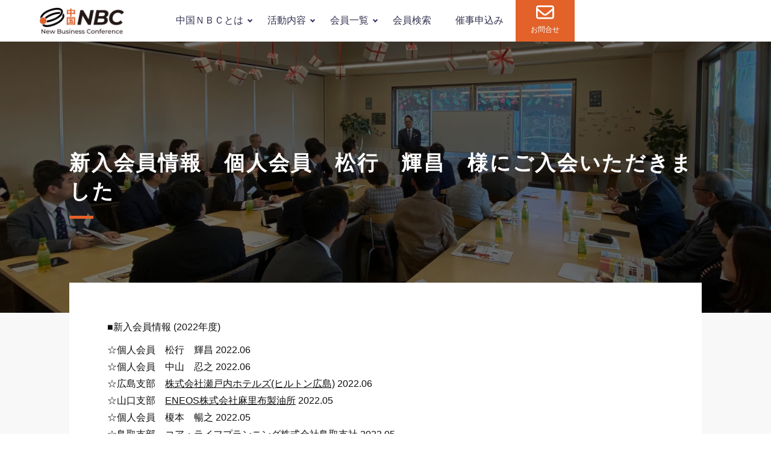

--- FILE ---
content_type: text/html; charset=UTF-8
request_url: https://www.cnbc.or.jp/000/9392.html
body_size: 9812
content:
<!DOCTYPE html>
<html lang="ja">

<head>
    <meta charset="UTF-8">

    <meta name="viewport" content="width=device-width,initial-scale=1">
    <meta http-equiv="X-UA-Compatible" content="IE=edge">
    <meta name="format-detection" content="email=no,telephone=no,address=no">
    <meta name="robots" content="index,follow">
        <meta name="description" content="■新入会員情報 (2022年度)　　　　 ☆個人会員　松行　輝昌 2022.06 ☆個人会員　中山　忍之 2022.06 ☆広島支部　株式会社瀬戸内ホテルズ(ヒルトン広島) 2022.06 ☆山口支部　ENEOS株式会社 [&hellip;]">
        <meta name="apple-mobile-web-app-title" content="サイトタイトル">
    <!-- !ファビコン画像読み込み(サイズは32px×32px)-->
    <link rel="icon" href="https://www.cnbc.or.jp/wordpress/wp-content/themes/mix-kikaku/resource/img/favicon.png">

    <!-- Google tag (gtag.js) -->
    <script async src="https://www.googletagmanager.com/gtag/js?id=G-RK6CJ7HHE8"></script>
    <script>
    window.dataLayer = window.dataLayer || [];

    function gtag() {
        dataLayer.push(arguments);
    }
    gtag('js', new Date());

    gtag('config', 'G-RK6CJ7HHE8');
    </script>
    <title>新入会員情報　個人会員　松行　輝昌　様にご入会いただきました &#8211; 中国地域ニュービジネス協議会</title>
<meta name='robots' content='max-image-preview:large' />
<link rel='dns-prefetch' href='//cdn.jsdelivr.net' />
<script type="text/javascript">
/* <![CDATA[ */
window._wpemojiSettings = {"baseUrl":"https:\/\/s.w.org\/images\/core\/emoji\/14.0.0\/72x72\/","ext":".png","svgUrl":"https:\/\/s.w.org\/images\/core\/emoji\/14.0.0\/svg\/","svgExt":".svg","source":{"concatemoji":"https:\/\/www.cnbc.or.jp\/wordpress\/wp-includes\/js\/wp-emoji-release.min.js?ver=982799fed4920cd0a2add03680bcd030"}};
/*! This file is auto-generated */
!function(i,n){var o,s,e;function c(e){try{var t={supportTests:e,timestamp:(new Date).valueOf()};sessionStorage.setItem(o,JSON.stringify(t))}catch(e){}}function p(e,t,n){e.clearRect(0,0,e.canvas.width,e.canvas.height),e.fillText(t,0,0);var t=new Uint32Array(e.getImageData(0,0,e.canvas.width,e.canvas.height).data),r=(e.clearRect(0,0,e.canvas.width,e.canvas.height),e.fillText(n,0,0),new Uint32Array(e.getImageData(0,0,e.canvas.width,e.canvas.height).data));return t.every(function(e,t){return e===r[t]})}function u(e,t,n){switch(t){case"flag":return n(e,"\ud83c\udff3\ufe0f\u200d\u26a7\ufe0f","\ud83c\udff3\ufe0f\u200b\u26a7\ufe0f")?!1:!n(e,"\ud83c\uddfa\ud83c\uddf3","\ud83c\uddfa\u200b\ud83c\uddf3")&&!n(e,"\ud83c\udff4\udb40\udc67\udb40\udc62\udb40\udc65\udb40\udc6e\udb40\udc67\udb40\udc7f","\ud83c\udff4\u200b\udb40\udc67\u200b\udb40\udc62\u200b\udb40\udc65\u200b\udb40\udc6e\u200b\udb40\udc67\u200b\udb40\udc7f");case"emoji":return!n(e,"\ud83e\udef1\ud83c\udffb\u200d\ud83e\udef2\ud83c\udfff","\ud83e\udef1\ud83c\udffb\u200b\ud83e\udef2\ud83c\udfff")}return!1}function f(e,t,n){var r="undefined"!=typeof WorkerGlobalScope&&self instanceof WorkerGlobalScope?new OffscreenCanvas(300,150):i.createElement("canvas"),a=r.getContext("2d",{willReadFrequently:!0}),o=(a.textBaseline="top",a.font="600 32px Arial",{});return e.forEach(function(e){o[e]=t(a,e,n)}),o}function t(e){var t=i.createElement("script");t.src=e,t.defer=!0,i.head.appendChild(t)}"undefined"!=typeof Promise&&(o="wpEmojiSettingsSupports",s=["flag","emoji"],n.supports={everything:!0,everythingExceptFlag:!0},e=new Promise(function(e){i.addEventListener("DOMContentLoaded",e,{once:!0})}),new Promise(function(t){var n=function(){try{var e=JSON.parse(sessionStorage.getItem(o));if("object"==typeof e&&"number"==typeof e.timestamp&&(new Date).valueOf()<e.timestamp+604800&&"object"==typeof e.supportTests)return e.supportTests}catch(e){}return null}();if(!n){if("undefined"!=typeof Worker&&"undefined"!=typeof OffscreenCanvas&&"undefined"!=typeof URL&&URL.createObjectURL&&"undefined"!=typeof Blob)try{var e="postMessage("+f.toString()+"("+[JSON.stringify(s),u.toString(),p.toString()].join(",")+"));",r=new Blob([e],{type:"text/javascript"}),a=new Worker(URL.createObjectURL(r),{name:"wpTestEmojiSupports"});return void(a.onmessage=function(e){c(n=e.data),a.terminate(),t(n)})}catch(e){}c(n=f(s,u,p))}t(n)}).then(function(e){for(var t in e)n.supports[t]=e[t],n.supports.everything=n.supports.everything&&n.supports[t],"flag"!==t&&(n.supports.everythingExceptFlag=n.supports.everythingExceptFlag&&n.supports[t]);n.supports.everythingExceptFlag=n.supports.everythingExceptFlag&&!n.supports.flag,n.DOMReady=!1,n.readyCallback=function(){n.DOMReady=!0}}).then(function(){return e}).then(function(){var e;n.supports.everything||(n.readyCallback(),(e=n.source||{}).concatemoji?t(e.concatemoji):e.wpemoji&&e.twemoji&&(t(e.twemoji),t(e.wpemoji)))}))}((window,document),window._wpemojiSettings);
/* ]]> */
</script>
<style id='wp-emoji-styles-inline-css' type='text/css'>

	img.wp-smiley, img.emoji {
		display: inline !important;
		border: none !important;
		box-shadow: none !important;
		height: 1em !important;
		width: 1em !important;
		margin: 0 0.07em !important;
		vertical-align: -0.1em !important;
		background: none !important;
		padding: 0 !important;
	}
</style>
<link rel='stylesheet' id='wp-block-library-css' href='https://www.cnbc.or.jp/wordpress/wp-includes/css/dist/block-library/style.min.css?ver=982799fed4920cd0a2add03680bcd030' type='text/css' media='all' />
<style id='wp-block-library-theme-inline-css' type='text/css'>
.wp-block-audio figcaption{color:#555;font-size:13px;text-align:center}.is-dark-theme .wp-block-audio figcaption{color:hsla(0,0%,100%,.65)}.wp-block-audio{margin:0 0 1em}.wp-block-code{border:1px solid #ccc;border-radius:4px;font-family:Menlo,Consolas,monaco,monospace;padding:.8em 1em}.wp-block-embed figcaption{color:#555;font-size:13px;text-align:center}.is-dark-theme .wp-block-embed figcaption{color:hsla(0,0%,100%,.65)}.wp-block-embed{margin:0 0 1em}.blocks-gallery-caption{color:#555;font-size:13px;text-align:center}.is-dark-theme .blocks-gallery-caption{color:hsla(0,0%,100%,.65)}.wp-block-image figcaption{color:#555;font-size:13px;text-align:center}.is-dark-theme .wp-block-image figcaption{color:hsla(0,0%,100%,.65)}.wp-block-image{margin:0 0 1em}.wp-block-pullquote{border-bottom:4px solid;border-top:4px solid;color:currentColor;margin-bottom:1.75em}.wp-block-pullquote cite,.wp-block-pullquote footer,.wp-block-pullquote__citation{color:currentColor;font-size:.8125em;font-style:normal;text-transform:uppercase}.wp-block-quote{border-left:.25em solid;margin:0 0 1.75em;padding-left:1em}.wp-block-quote cite,.wp-block-quote footer{color:currentColor;font-size:.8125em;font-style:normal;position:relative}.wp-block-quote.has-text-align-right{border-left:none;border-right:.25em solid;padding-left:0;padding-right:1em}.wp-block-quote.has-text-align-center{border:none;padding-left:0}.wp-block-quote.is-large,.wp-block-quote.is-style-large,.wp-block-quote.is-style-plain{border:none}.wp-block-search .wp-block-search__label{font-weight:700}.wp-block-search__button{border:1px solid #ccc;padding:.375em .625em}:where(.wp-block-group.has-background){padding:1.25em 2.375em}.wp-block-separator.has-css-opacity{opacity:.4}.wp-block-separator{border:none;border-bottom:2px solid;margin-left:auto;margin-right:auto}.wp-block-separator.has-alpha-channel-opacity{opacity:1}.wp-block-separator:not(.is-style-wide):not(.is-style-dots){width:100px}.wp-block-separator.has-background:not(.is-style-dots){border-bottom:none;height:1px}.wp-block-separator.has-background:not(.is-style-wide):not(.is-style-dots){height:2px}.wp-block-table{margin:0 0 1em}.wp-block-table td,.wp-block-table th{word-break:normal}.wp-block-table figcaption{color:#555;font-size:13px;text-align:center}.is-dark-theme .wp-block-table figcaption{color:hsla(0,0%,100%,.65)}.wp-block-video figcaption{color:#555;font-size:13px;text-align:center}.is-dark-theme .wp-block-video figcaption{color:hsla(0,0%,100%,.65)}.wp-block-video{margin:0 0 1em}.wp-block-template-part.has-background{margin-bottom:0;margin-top:0;padding:1.25em 2.375em}
</style>
<style id='classic-theme-styles-inline-css' type='text/css'>
/*! This file is auto-generated */
.wp-block-button__link{color:#fff;background-color:#32373c;border-radius:9999px;box-shadow:none;text-decoration:none;padding:calc(.667em + 2px) calc(1.333em + 2px);font-size:1.125em}.wp-block-file__button{background:#32373c;color:#fff;text-decoration:none}
</style>
<style id='global-styles-inline-css' type='text/css'>
body{--wp--preset--color--black: #000000;--wp--preset--color--cyan-bluish-gray: #abb8c3;--wp--preset--color--white: #ffffff;--wp--preset--color--pale-pink: #f78da7;--wp--preset--color--vivid-red: #cf2e2e;--wp--preset--color--luminous-vivid-orange: #ff6900;--wp--preset--color--luminous-vivid-amber: #fcb900;--wp--preset--color--light-green-cyan: #7bdcb5;--wp--preset--color--vivid-green-cyan: #00d084;--wp--preset--color--pale-cyan-blue: #8ed1fc;--wp--preset--color--vivid-cyan-blue: #0693e3;--wp--preset--color--vivid-purple: #9b51e0;--wp--preset--gradient--vivid-cyan-blue-to-vivid-purple: linear-gradient(135deg,rgba(6,147,227,1) 0%,rgb(155,81,224) 100%);--wp--preset--gradient--light-green-cyan-to-vivid-green-cyan: linear-gradient(135deg,rgb(122,220,180) 0%,rgb(0,208,130) 100%);--wp--preset--gradient--luminous-vivid-amber-to-luminous-vivid-orange: linear-gradient(135deg,rgba(252,185,0,1) 0%,rgba(255,105,0,1) 100%);--wp--preset--gradient--luminous-vivid-orange-to-vivid-red: linear-gradient(135deg,rgba(255,105,0,1) 0%,rgb(207,46,46) 100%);--wp--preset--gradient--very-light-gray-to-cyan-bluish-gray: linear-gradient(135deg,rgb(238,238,238) 0%,rgb(169,184,195) 100%);--wp--preset--gradient--cool-to-warm-spectrum: linear-gradient(135deg,rgb(74,234,220) 0%,rgb(151,120,209) 20%,rgb(207,42,186) 40%,rgb(238,44,130) 60%,rgb(251,105,98) 80%,rgb(254,248,76) 100%);--wp--preset--gradient--blush-light-purple: linear-gradient(135deg,rgb(255,206,236) 0%,rgb(152,150,240) 100%);--wp--preset--gradient--blush-bordeaux: linear-gradient(135deg,rgb(254,205,165) 0%,rgb(254,45,45) 50%,rgb(107,0,62) 100%);--wp--preset--gradient--luminous-dusk: linear-gradient(135deg,rgb(255,203,112) 0%,rgb(199,81,192) 50%,rgb(65,88,208) 100%);--wp--preset--gradient--pale-ocean: linear-gradient(135deg,rgb(255,245,203) 0%,rgb(182,227,212) 50%,rgb(51,167,181) 100%);--wp--preset--gradient--electric-grass: linear-gradient(135deg,rgb(202,248,128) 0%,rgb(113,206,126) 100%);--wp--preset--gradient--midnight: linear-gradient(135deg,rgb(2,3,129) 0%,rgb(40,116,252) 100%);--wp--preset--font-size--small: 13px;--wp--preset--font-size--medium: 20px;--wp--preset--font-size--large: 36px;--wp--preset--font-size--x-large: 42px;--wp--preset--spacing--20: 0.44rem;--wp--preset--spacing--30: 0.67rem;--wp--preset--spacing--40: 1rem;--wp--preset--spacing--50: 1.5rem;--wp--preset--spacing--60: 2.25rem;--wp--preset--spacing--70: 3.38rem;--wp--preset--spacing--80: 5.06rem;--wp--preset--shadow--natural: 6px 6px 9px rgba(0, 0, 0, 0.2);--wp--preset--shadow--deep: 12px 12px 50px rgba(0, 0, 0, 0.4);--wp--preset--shadow--sharp: 6px 6px 0px rgba(0, 0, 0, 0.2);--wp--preset--shadow--outlined: 6px 6px 0px -3px rgba(255, 255, 255, 1), 6px 6px rgba(0, 0, 0, 1);--wp--preset--shadow--crisp: 6px 6px 0px rgba(0, 0, 0, 1);}:where(.is-layout-flex){gap: 0.5em;}:where(.is-layout-grid){gap: 0.5em;}body .is-layout-flow > .alignleft{float: left;margin-inline-start: 0;margin-inline-end: 2em;}body .is-layout-flow > .alignright{float: right;margin-inline-start: 2em;margin-inline-end: 0;}body .is-layout-flow > .aligncenter{margin-left: auto !important;margin-right: auto !important;}body .is-layout-constrained > .alignleft{float: left;margin-inline-start: 0;margin-inline-end: 2em;}body .is-layout-constrained > .alignright{float: right;margin-inline-start: 2em;margin-inline-end: 0;}body .is-layout-constrained > .aligncenter{margin-left: auto !important;margin-right: auto !important;}body .is-layout-constrained > :where(:not(.alignleft):not(.alignright):not(.alignfull)){max-width: var(--wp--style--global--content-size);margin-left: auto !important;margin-right: auto !important;}body .is-layout-constrained > .alignwide{max-width: var(--wp--style--global--wide-size);}body .is-layout-flex{display: flex;}body .is-layout-flex{flex-wrap: wrap;align-items: center;}body .is-layout-flex > *{margin: 0;}body .is-layout-grid{display: grid;}body .is-layout-grid > *{margin: 0;}:where(.wp-block-columns.is-layout-flex){gap: 2em;}:where(.wp-block-columns.is-layout-grid){gap: 2em;}:where(.wp-block-post-template.is-layout-flex){gap: 1.25em;}:where(.wp-block-post-template.is-layout-grid){gap: 1.25em;}.has-black-color{color: var(--wp--preset--color--black) !important;}.has-cyan-bluish-gray-color{color: var(--wp--preset--color--cyan-bluish-gray) !important;}.has-white-color{color: var(--wp--preset--color--white) !important;}.has-pale-pink-color{color: var(--wp--preset--color--pale-pink) !important;}.has-vivid-red-color{color: var(--wp--preset--color--vivid-red) !important;}.has-luminous-vivid-orange-color{color: var(--wp--preset--color--luminous-vivid-orange) !important;}.has-luminous-vivid-amber-color{color: var(--wp--preset--color--luminous-vivid-amber) !important;}.has-light-green-cyan-color{color: var(--wp--preset--color--light-green-cyan) !important;}.has-vivid-green-cyan-color{color: var(--wp--preset--color--vivid-green-cyan) !important;}.has-pale-cyan-blue-color{color: var(--wp--preset--color--pale-cyan-blue) !important;}.has-vivid-cyan-blue-color{color: var(--wp--preset--color--vivid-cyan-blue) !important;}.has-vivid-purple-color{color: var(--wp--preset--color--vivid-purple) !important;}.has-black-background-color{background-color: var(--wp--preset--color--black) !important;}.has-cyan-bluish-gray-background-color{background-color: var(--wp--preset--color--cyan-bluish-gray) !important;}.has-white-background-color{background-color: var(--wp--preset--color--white) !important;}.has-pale-pink-background-color{background-color: var(--wp--preset--color--pale-pink) !important;}.has-vivid-red-background-color{background-color: var(--wp--preset--color--vivid-red) !important;}.has-luminous-vivid-orange-background-color{background-color: var(--wp--preset--color--luminous-vivid-orange) !important;}.has-luminous-vivid-amber-background-color{background-color: var(--wp--preset--color--luminous-vivid-amber) !important;}.has-light-green-cyan-background-color{background-color: var(--wp--preset--color--light-green-cyan) !important;}.has-vivid-green-cyan-background-color{background-color: var(--wp--preset--color--vivid-green-cyan) !important;}.has-pale-cyan-blue-background-color{background-color: var(--wp--preset--color--pale-cyan-blue) !important;}.has-vivid-cyan-blue-background-color{background-color: var(--wp--preset--color--vivid-cyan-blue) !important;}.has-vivid-purple-background-color{background-color: var(--wp--preset--color--vivid-purple) !important;}.has-black-border-color{border-color: var(--wp--preset--color--black) !important;}.has-cyan-bluish-gray-border-color{border-color: var(--wp--preset--color--cyan-bluish-gray) !important;}.has-white-border-color{border-color: var(--wp--preset--color--white) !important;}.has-pale-pink-border-color{border-color: var(--wp--preset--color--pale-pink) !important;}.has-vivid-red-border-color{border-color: var(--wp--preset--color--vivid-red) !important;}.has-luminous-vivid-orange-border-color{border-color: var(--wp--preset--color--luminous-vivid-orange) !important;}.has-luminous-vivid-amber-border-color{border-color: var(--wp--preset--color--luminous-vivid-amber) !important;}.has-light-green-cyan-border-color{border-color: var(--wp--preset--color--light-green-cyan) !important;}.has-vivid-green-cyan-border-color{border-color: var(--wp--preset--color--vivid-green-cyan) !important;}.has-pale-cyan-blue-border-color{border-color: var(--wp--preset--color--pale-cyan-blue) !important;}.has-vivid-cyan-blue-border-color{border-color: var(--wp--preset--color--vivid-cyan-blue) !important;}.has-vivid-purple-border-color{border-color: var(--wp--preset--color--vivid-purple) !important;}.has-vivid-cyan-blue-to-vivid-purple-gradient-background{background: var(--wp--preset--gradient--vivid-cyan-blue-to-vivid-purple) !important;}.has-light-green-cyan-to-vivid-green-cyan-gradient-background{background: var(--wp--preset--gradient--light-green-cyan-to-vivid-green-cyan) !important;}.has-luminous-vivid-amber-to-luminous-vivid-orange-gradient-background{background: var(--wp--preset--gradient--luminous-vivid-amber-to-luminous-vivid-orange) !important;}.has-luminous-vivid-orange-to-vivid-red-gradient-background{background: var(--wp--preset--gradient--luminous-vivid-orange-to-vivid-red) !important;}.has-very-light-gray-to-cyan-bluish-gray-gradient-background{background: var(--wp--preset--gradient--very-light-gray-to-cyan-bluish-gray) !important;}.has-cool-to-warm-spectrum-gradient-background{background: var(--wp--preset--gradient--cool-to-warm-spectrum) !important;}.has-blush-light-purple-gradient-background{background: var(--wp--preset--gradient--blush-light-purple) !important;}.has-blush-bordeaux-gradient-background{background: var(--wp--preset--gradient--blush-bordeaux) !important;}.has-luminous-dusk-gradient-background{background: var(--wp--preset--gradient--luminous-dusk) !important;}.has-pale-ocean-gradient-background{background: var(--wp--preset--gradient--pale-ocean) !important;}.has-electric-grass-gradient-background{background: var(--wp--preset--gradient--electric-grass) !important;}.has-midnight-gradient-background{background: var(--wp--preset--gradient--midnight) !important;}.has-small-font-size{font-size: var(--wp--preset--font-size--small) !important;}.has-medium-font-size{font-size: var(--wp--preset--font-size--medium) !important;}.has-large-font-size{font-size: var(--wp--preset--font-size--large) !important;}.has-x-large-font-size{font-size: var(--wp--preset--font-size--x-large) !important;}
.wp-block-navigation a:where(:not(.wp-element-button)){color: inherit;}
:where(.wp-block-post-template.is-layout-flex){gap: 1.25em;}:where(.wp-block-post-template.is-layout-grid){gap: 1.25em;}
:where(.wp-block-columns.is-layout-flex){gap: 2em;}:where(.wp-block-columns.is-layout-grid){gap: 2em;}
.wp-block-pullquote{font-size: 1.5em;line-height: 1.6;}
</style>
<link rel='stylesheet' id='contact-form-7-css' href='https://www.cnbc.or.jp/wordpress/wp-content/plugins/contact-form-7/includes/css/styles.css?ver=5.7.1' type='text/css' media='all' />
<link rel='stylesheet' id='style-css-css' href='https://www.cnbc.or.jp/wordpress/wp-content/themes/mix-kikaku/resource/css/style.css?ver=982799fed4920cd0a2add03680bcd030' type='text/css' media='all' />
<script type="text/javascript" src="//ajax.googleapis.com/ajax/libs/jquery/3.6.0/jquery.min.js?ver=982799fed4920cd0a2add03680bcd030" id="jquery-js-js"></script>
<link rel="https://api.w.org/" href="https://www.cnbc.or.jp/wp-json/" /><link rel="alternate" type="application/json" href="https://www.cnbc.or.jp/wp-json/wp/v2/posts/9392" /><link rel="EditURI" type="application/rsd+xml" title="RSD" href="https://www.cnbc.or.jp/wordpress/xmlrpc.php?rsd" />

<link rel="canonical" href="https://www.cnbc.or.jp/000/9392.html" />
<link rel='shortlink' href='https://www.cnbc.or.jp/?p=9392' />
<link rel="alternate" type="application/json+oembed" href="https://www.cnbc.or.jp/wp-json/oembed/1.0/embed?url=https%3A%2F%2Fwww.cnbc.or.jp%2F000%2F9392.html" />
<link rel="alternate" type="text/xml+oembed" href="https://www.cnbc.or.jp/wp-json/oembed/1.0/embed?url=https%3A%2F%2Fwww.cnbc.or.jp%2F000%2F9392.html&#038;format=xml" />
<meta name="redi-version" content="1.2.7" />		<style type="text/css" id="wp-custom-css">
			/* 共通の形 */
.info__category span {
  display: inline-block;
  padding: 2px 10px;
  border-radius: 999px;
  font-size: 0.8rem;
  color: #fff;
}

/* 備後（スラッグ：bingo） */
.info__category .catbingo {
  background: #ef7c8e;  /* 緑 */
}

/* 報告（スラッグ：houkoku） */
.info__category .cathoukoku {
  background: #007bbb;  /* 青などお好みで */
}
		</style>
		</head>

<body class="class="post-template-default single single-post postid-9392 single-format-standard wp-embed-responsive"">
    <div class="wrapper">
        <!-- ?  ▼ header ======================================================================================== ▼ -->
        <header class="header">
            <h1 class="header__title"><a href="https://www.cnbc.or.jp/"><img src="https://www.cnbc.or.jp/wordpress/wp-content/themes/mix-kikaku/resource/img/logo.png" alt="中国地域ニュービジネス協議会"></a></h1>
            <div class="openbtn"><span></span><span></span><span></span></div>
            <nav id="g-nav" class="gnavi">
                <div class="menu-globalnav-container"><ul id="menu-globalnav" class="menu"><li id="menu-item-10648" class="sub menu-item menu-item-type-post_type menu-item-object-page menu-item-has-children menu-item-10648"><a href="https://www.cnbc.or.jp/01about">中国ＮＢＣとは</a>
<ul class="sub-menu">
	<li id="menu-item-11035" class="menu-item menu-item-type-post_type menu-item-object-page menu-item-11035"><a href="https://www.cnbc.or.jp/%e4%bc%9a%e9%95%b7%e3%81%94%e6%8c%a8%e6%8b%b6-2">会長ご挨拶</a></li>
	<li id="menu-item-10649" class="menu-item menu-item-type-post_type menu-item-object-page menu-item-10649"><a href="https://www.cnbc.or.jp/01about">中国ＮＢＣとは</a></li>
	<li id="menu-item-10690" class="menu-item menu-item-type-post_type menu-item-object-page menu-item-10690"><a href="https://www.cnbc.or.jp/what_nb">ニュービジネスとは？</a></li>
	<li id="menu-item-83" class="menu-item menu-item-type-custom menu-item-object-custom menu-item-83"><a href="/03admission">入会のご案内</a></li>
	<li id="menu-item-10692" class="menu-item menu-item-type-post_type menu-item-object-page menu-item-10692"><a href="https://www.cnbc.or.jp/directors">役員一覧</a></li>
	<li id="menu-item-10693" class="menu-item menu-item-type-post_type menu-item-object-page menu-item-10693"><a href="https://www.cnbc.or.jp/2017women">中国NBC女性部会</a></li>
	<li id="menu-item-10694" class="menu-item menu-item-type-post_type menu-item-object-page menu-item-10694"><a href="https://www.cnbc.or.jp/staff_2022">スタッフ紹介</a></li>
	<li id="menu-item-10695" class="menu-item menu-item-type-post_type menu-item-object-page menu-item-10695"><a href="https://www.cnbc.or.jp/disclosure">情報公開</a></li>
	<li id="menu-item-10696" class="menu-item menu-item-type-post_type menu-item-object-page menu-item-10696"><a href="https://www.cnbc.or.jp/%e4%b8%ad%e5%9b%bdnbc%e3%81%ae%e8%a8%ad%e7%ab%8b1989%e5%b9%b4%e8%a8%ad%e7%ab%8b1996%e5%b9%b47%e6%9c%8823%e6%97%a5%e7%a4%be%e5%9b%a3%e6%b3%95%e4%ba%ba%e5%8c%96%ef%bc%89">中国NBC設立(1989年設立/1996年7月23日社団法人化）</a></li>
	<li id="menu-item-10697" class="menu-item menu-item-type-custom menu-item-object-custom menu-item-10697"><a href="https://www.cnbc.or.jp/wordpress/pdf/Access.pdf">アクセス</a></li>
</ul>
</li>
<li id="menu-item-10698" class="sub menu-item menu-item-type-post_type menu-item-object-page menu-item-has-children menu-item-10698"><a href="https://www.cnbc.or.jp/02activity">活動内容</a>
<ul class="sub-menu">
	<li id="menu-item-10699" class="menu-item menu-item-type-post_type menu-item-object-page menu-item-10699"><a href="https://www.cnbc.or.jp/02activity">活動内容</a></li>
	<li id="menu-item-391" class="menu-item menu-item-type-custom menu-item-object-custom menu-item-391"><a target="_blank" rel="noopener" href="http://nb.cnbc.or.jp/">ニュービジネス大賞</a></li>
	<li id="menu-item-10817" class="menu-item menu-item-type-post_type_archive menu-item-object-kaihoushi menu-item-10817"><a href="https://www.cnbc.or.jp/kaihoushi">会報誌一覧</a></li>
	<li id="menu-item-11890" class="menu-item menu-item-type-post_type menu-item-object-page menu-item-11890"><a href="https://www.cnbc.or.jp/2025%e5%b9%b4%e5%ba%a6%e3%80%80%e4%ba%8b%e6%a5%ad%e8%a8%88%e7%94%bb">2025年度　事業計画</a></li>
	<li id="menu-item-10704" class="menu-item menu-item-type-post_type menu-item-object-page menu-item-10704"><a href="https://www.cnbc.or.jp/%e6%9c%88%e5%a0%b1">2024年度　活動報告</a></li>
	<li id="menu-item-10707" class="menu-item menu-item-type-post_type menu-item-object-page menu-item-10707"><a href="https://www.cnbc.or.jp/05info">会員情報サイト</a></li>
	<li id="menu-item-10739" class="menu-item menu-item-type-custom menu-item-object-custom menu-item-10739"><a href="https://www.cnbc.or.jp/tane">ニュービジネスのタネ（アーカイブ）</a></li>
	<li id="menu-item-10710" class="menu-item menu-item-type-post_type menu-item-object-page menu-item-10710"><a href="https://www.cnbc.or.jp/seikarei">活動の成果例</a></li>
	<li id="menu-item-2223" class="menu-item menu-item-type-custom menu-item-object-custom menu-item-2223"><a target="_blank" rel="noopener" href="http://soeru2.cnbc.or.jp/">女性ビジコン SOERU</a></li>
	<li id="menu-item-2224" class="menu-item menu-item-type-custom menu-item-object-custom menu-item-2224"><a target="_blank" rel="noopener" href="http://woman.cnbc.or.jp/">起業女子応援ナビ＠中国地域</a></li>
	<li id="menu-item-800" class="menu-item menu-item-type-custom menu-item-object-custom menu-item-800"><a target="_blank" rel="noopener" href="http://jinzai.cnbc.or.jp">人材事業（過年度事業）</a></li>
</ul>
</li>
<li id="menu-item-84" class="sub menu-item menu-item-type-custom menu-item-object-custom menu-item-has-children menu-item-84"><a href="/04member">会員一覧</a>
<ul class="sub-menu">
	<li id="menu-item-10711" class="menu-item menu-item-type-post_type menu-item-object-page menu-item-10711"><a href="https://www.cnbc.or.jp/04member">中国ＮＢＣ会員一覧</a></li>
	<li id="menu-item-10712" class="menu-item menu-item-type-post_type menu-item-object-page menu-item-10712"><a href="https://www.cnbc.or.jp/tottori">鳥取支部</a></li>
	<li id="menu-item-10714" class="menu-item menu-item-type-post_type menu-item-object-page menu-item-10714"><a href="https://www.cnbc.or.jp/shimane">島根支部</a></li>
	<li id="menu-item-10715" class="menu-item menu-item-type-post_type menu-item-object-page menu-item-10715"><a href="https://www.cnbc.or.jp/okayama">岡山支部</a></li>
	<li id="menu-item-10717" class="menu-item menu-item-type-post_type menu-item-object-page menu-item-10717"><a href="https://www.cnbc.or.jp/bingo">備後支部</a></li>
	<li id="menu-item-10713" class="menu-item menu-item-type-post_type menu-item-object-page menu-item-10713"><a href="https://www.cnbc.or.jp/hiroshima">広島支部</a></li>
	<li id="menu-item-10716" class="menu-item menu-item-type-post_type menu-item-object-page menu-item-10716"><a href="https://www.cnbc.or.jp/yamaguchi">山口支部</a></li>
	<li id="menu-item-10718" class="menu-item menu-item-type-post_type menu-item-object-page menu-item-10718"><a href="https://www.cnbc.or.jp/kojin">個人会員</a></li>
	<li id="menu-item-10719" class="menu-item menu-item-type-post_type menu-item-object-page menu-item-10719"><a href="https://www.cnbc.or.jp/tokubetu">特別会員</a></li>
</ul>
</li>
<li id="menu-item-6459" class="menu-item menu-item-type-custom menu-item-object-custom menu-item-6459"><a href="https://www.cnbc.or.jp/kaiin2">会員検索</a></li>
<li id="menu-item-10720" class="menu-item menu-item-type-post_type menu-item-object-page menu-item-10720"><a href="https://www.cnbc.or.jp/moushikomi">催事申込み</a></li>
<li id="menu-item-10721" class="contact_btn menu-item menu-item-type-post_type menu-item-object-page menu-item-10721"><a href="https://www.cnbc.or.jp/ask_cnbc">お問合せ</a></li>
</ul></div>            </nav>
        </header>
        <!-- ?  ▲ header ======================================================================================== ▲ --><div class="hero2">
    <div class="hero2__list">
        <h1 class="hero2__title">新入会員情報　個人会員　松行　輝昌　様にご入会いただきました</h1>
    </div>
    <div class="hero2__bg"></div>
</div>
<div class="contents">
    <div class="inner2">
        <p>■新入会員情報 (2022年度)　　　　</p>
<ul>
<li style="list-style-type: none;">
<ul>
<li>☆個人会員　松行　輝昌 2022.06</li>
<li>☆個人会員　中山　忍之 2022.06</li>
<li>☆広島支部　<a href="https://hiroshima.hiltonjapan.co.jp/" target="_blank" rel="noopener noreferrer">株式会社瀬戸内ホテルズ(ヒルトン広島)</a> 2022.06</li>
<li>☆山口支部　<a href="https://www.eneos.co.jp" target="_blank" rel="noopener noreferrer">ENEOS株式会社麻里布製油所</a> 2022.05</li>
<li>☆個人会員　榎本　暢之 2022.05</li>
<li>☆鳥取支部　<a href="https://clp-ytmm.com/shop/tottori.html" target="_blank" rel="noopener noreferrer">コア・ライフプランニング株式会社鳥取支社</a> 2022.05</li>
<li>☆備後支部　<a href="https://www.nakashin-co.jp/" target="_blank" rel="noopener noreferrer">株式会社仲心</a> 2022.05</li>
<li>☆島根支部　<a href="https://ogusa-archi.co.jp/" target="_blank" rel="noopener noreferrer">株式会社小草建築設計事務所</a> 2022.04</li>
<li>2021年度</li>
<li>☆個人会員　宮澤　知子　2022.03</li>
</ul>
</li>
</ul>
    </div>
</div>

<!--  topへ戻るボタン-->
<p id="pagetop">
    <a href="#"><i class="arrowtop"></i><span>TOP</span></a>
</p>

<section id="access" class="section access">
    <div class="inner">
        <div class="flex-pc-around-center gap50">
            <div class="access__text">
                <div class="mb30"><img src="https://www.cnbc.or.jp/wordpress/wp-content/themes/mix-kikaku/resource/img/logo.png" alt="中国地域ニュービジネス協議会"></div>
                <h4 class="h4">一般社団法人<br>中国地域ニュービジネス協議会</h4>
                <p>
                    〒730-0017 広島市中区鉄砲町1-20 第3ウエノヤビル7階<br />
                    tel:082-221-2929 FAX:082-221-6166<br />
                </p>
            </div>
            <div class="access__map">
                <iframe src="https://www.google.com/maps/embed?pb=!1m18!1m12!1m3!1d411.51880539011074!2d132.4646048124961!3d34.39752185833023!2m3!1f0!2f0!3f0!3m2!1i1024!2i768!4f13.1!3m3!1m2!1s0x355a98a832c86ad9%3A0xd7b10b989b172f88!2z44CSNzMwLTAwMTcg5bqD5bO255yM5bqD5bO25biC5Lit5Yy66YmE56Cy55S677yR4oiS77yS77yQIDfpmo4!5e0!3m2!1sja!2sjp!4v1685673476284!5m2!1sja!2sjp" width="100%" height="320" style="border:0;" allowfullscreen="" loading="lazy" referrerpolicy="no-referrer-when-downgrade"></iframe>
            </div>
        </div>
    </div>
    <!-- /.inner -->
</section>


<!-- ?  ▼ footer ======================================================================================== ▼ -->

<footer id="footer" class="footer">
    <nav class="sitemap">
        <!--サイトマップ-->
        <ul class="sitemap__list flex">
            <li class="sitemap__item">
                <a class="sitemap__link" href="about_use">ご利用について</a>
            </li>
            <li class="sitemap__item">
                <a class="sitemap__link" href="p_policy">個人情報保護方針</a>
            </li>
            <li class="sitemap__item">
                <a class="sitemap__link" href="sitemap">サイトマップ</a>
            </li>
            <li class="sitemap__item">
                <a class="sitemap__link" href="ask_cnbc">お問合せ</a>
            </li>
        </ul>
    </nav>
    <p>
        <small class="footer__small">Copyright &copy; 1996-2020 CHUGOKU NBC All rights reserved.</small>
    </p>
</footer>
<!-- ?  ▲ footer ======================================================================================== ▲ -->

</div><!-- /wrapper -->
</body>
<script type="text/javascript" src="https://www.cnbc.or.jp/wordpress/wp-content/plugins/contact-form-7/includes/swv/js/index.js?ver=5.7.1" id="swv-js"></script>
<script type="text/javascript" id="contact-form-7-js-extra">
/* <![CDATA[ */
var wpcf7 = {"api":{"root":"https:\/\/www.cnbc.or.jp\/wp-json\/","namespace":"contact-form-7\/v1"}};
/* ]]> */
</script>
<script type="text/javascript" src="https://www.cnbc.or.jp/wordpress/wp-content/plugins/contact-form-7/includes/js/index.js?ver=5.7.1" id="contact-form-7-js"></script>
<script type="text/javascript" src="https://www.cnbc.or.jp/wordpress/wp-content/themes/mix-kikaku/resource/js/slick.min.js?ver=982799fed4920cd0a2add03680bcd030" id="slick-js-js"></script>
<script type="text/javascript" src="https://www.cnbc.or.jp/wordpress/wp-content/themes/mix-kikaku/resource/js/common.js?ver=982799fed4920cd0a2add03680bcd030" id="common-js-js"></script>
<script type="text/javascript" src="https://www.cnbc.or.jp/wordpress/wp-content/themes/mix-kikaku/resource/js/jquery.matchHeight.js?ver=982799fed4920cd0a2add03680bcd030" id="jquery.matchHeight-js-js"></script>
<script type="text/javascript" id="wp_slimstat-js-extra">
/* <![CDATA[ */
var SlimStatParams = {"ajaxurl":"https:\/\/www.cnbc.or.jp\/wordpress\/wp-admin\/admin-ajax.php","baseurl":"\/","dnt":"noslimstat,ab-item","ci":"YTo0OntzOjEyOiJjb250ZW50X3R5cGUiO3M6NDoicG9zdCI7czo4OiJjYXRlZ29yeSI7czoxOiIxIjtzOjEwOiJjb250ZW50X2lkIjtpOjkzOTI7czo2OiJhdXRob3IiO3M6MTA6ImFhMTI1ZWczZ3kiO30-.8ba6c68321cf21b24424aec2e4314b3b"};
/* ]]> */
</script>
<script defer type="text/javascript" src="https://cdn.jsdelivr.net/wp/wp-slimstat/tags/5.1.5/wp-slimstat.min.js" id="wp_slimstat-js"></script>
<script type="text/javascript" src="https://www.google.com/recaptcha/api.js?render=6LewNU4rAAAAAICS78FCz88PxrYVi-_U6VdhfYmp&amp;ver=3.0" id="google-recaptcha-js"></script>
<script type="text/javascript" src="https://www.cnbc.or.jp/wordpress/wp-includes/js/dist/vendor/wp-polyfill-inert.min.js?ver=3.1.2" id="wp-polyfill-inert-js"></script>
<script type="text/javascript" src="https://www.cnbc.or.jp/wordpress/wp-includes/js/dist/vendor/regenerator-runtime.min.js?ver=0.14.0" id="regenerator-runtime-js"></script>
<script type="text/javascript" src="https://www.cnbc.or.jp/wordpress/wp-includes/js/dist/vendor/wp-polyfill.min.js?ver=3.15.0" id="wp-polyfill-js"></script>
<script type="text/javascript" id="wpcf7-recaptcha-js-extra">
/* <![CDATA[ */
var wpcf7_recaptcha = {"sitekey":"6LewNU4rAAAAAICS78FCz88PxrYVi-_U6VdhfYmp","actions":{"homepage":"homepage","contactform":"contactform"}};
/* ]]> */
</script>
<script type="text/javascript" src="https://www.cnbc.or.jp/wordpress/wp-content/plugins/contact-form-7/modules/recaptcha/index.js?ver=5.7.1" id="wpcf7-recaptcha-js"></script>
</html>

--- FILE ---
content_type: text/html; charset=utf-8
request_url: https://www.google.com/recaptcha/api2/anchor?ar=1&k=6LewNU4rAAAAAICS78FCz88PxrYVi-_U6VdhfYmp&co=aHR0cHM6Ly93d3cuY25iYy5vci5qcDo0NDM.&hl=en&v=PoyoqOPhxBO7pBk68S4YbpHZ&size=invisible&anchor-ms=20000&execute-ms=30000&cb=bfoav6plgp29
body_size: 48745
content:
<!DOCTYPE HTML><html dir="ltr" lang="en"><head><meta http-equiv="Content-Type" content="text/html; charset=UTF-8">
<meta http-equiv="X-UA-Compatible" content="IE=edge">
<title>reCAPTCHA</title>
<style type="text/css">
/* cyrillic-ext */
@font-face {
  font-family: 'Roboto';
  font-style: normal;
  font-weight: 400;
  font-stretch: 100%;
  src: url(//fonts.gstatic.com/s/roboto/v48/KFO7CnqEu92Fr1ME7kSn66aGLdTylUAMa3GUBHMdazTgWw.woff2) format('woff2');
  unicode-range: U+0460-052F, U+1C80-1C8A, U+20B4, U+2DE0-2DFF, U+A640-A69F, U+FE2E-FE2F;
}
/* cyrillic */
@font-face {
  font-family: 'Roboto';
  font-style: normal;
  font-weight: 400;
  font-stretch: 100%;
  src: url(//fonts.gstatic.com/s/roboto/v48/KFO7CnqEu92Fr1ME7kSn66aGLdTylUAMa3iUBHMdazTgWw.woff2) format('woff2');
  unicode-range: U+0301, U+0400-045F, U+0490-0491, U+04B0-04B1, U+2116;
}
/* greek-ext */
@font-face {
  font-family: 'Roboto';
  font-style: normal;
  font-weight: 400;
  font-stretch: 100%;
  src: url(//fonts.gstatic.com/s/roboto/v48/KFO7CnqEu92Fr1ME7kSn66aGLdTylUAMa3CUBHMdazTgWw.woff2) format('woff2');
  unicode-range: U+1F00-1FFF;
}
/* greek */
@font-face {
  font-family: 'Roboto';
  font-style: normal;
  font-weight: 400;
  font-stretch: 100%;
  src: url(//fonts.gstatic.com/s/roboto/v48/KFO7CnqEu92Fr1ME7kSn66aGLdTylUAMa3-UBHMdazTgWw.woff2) format('woff2');
  unicode-range: U+0370-0377, U+037A-037F, U+0384-038A, U+038C, U+038E-03A1, U+03A3-03FF;
}
/* math */
@font-face {
  font-family: 'Roboto';
  font-style: normal;
  font-weight: 400;
  font-stretch: 100%;
  src: url(//fonts.gstatic.com/s/roboto/v48/KFO7CnqEu92Fr1ME7kSn66aGLdTylUAMawCUBHMdazTgWw.woff2) format('woff2');
  unicode-range: U+0302-0303, U+0305, U+0307-0308, U+0310, U+0312, U+0315, U+031A, U+0326-0327, U+032C, U+032F-0330, U+0332-0333, U+0338, U+033A, U+0346, U+034D, U+0391-03A1, U+03A3-03A9, U+03B1-03C9, U+03D1, U+03D5-03D6, U+03F0-03F1, U+03F4-03F5, U+2016-2017, U+2034-2038, U+203C, U+2040, U+2043, U+2047, U+2050, U+2057, U+205F, U+2070-2071, U+2074-208E, U+2090-209C, U+20D0-20DC, U+20E1, U+20E5-20EF, U+2100-2112, U+2114-2115, U+2117-2121, U+2123-214F, U+2190, U+2192, U+2194-21AE, U+21B0-21E5, U+21F1-21F2, U+21F4-2211, U+2213-2214, U+2216-22FF, U+2308-230B, U+2310, U+2319, U+231C-2321, U+2336-237A, U+237C, U+2395, U+239B-23B7, U+23D0, U+23DC-23E1, U+2474-2475, U+25AF, U+25B3, U+25B7, U+25BD, U+25C1, U+25CA, U+25CC, U+25FB, U+266D-266F, U+27C0-27FF, U+2900-2AFF, U+2B0E-2B11, U+2B30-2B4C, U+2BFE, U+3030, U+FF5B, U+FF5D, U+1D400-1D7FF, U+1EE00-1EEFF;
}
/* symbols */
@font-face {
  font-family: 'Roboto';
  font-style: normal;
  font-weight: 400;
  font-stretch: 100%;
  src: url(//fonts.gstatic.com/s/roboto/v48/KFO7CnqEu92Fr1ME7kSn66aGLdTylUAMaxKUBHMdazTgWw.woff2) format('woff2');
  unicode-range: U+0001-000C, U+000E-001F, U+007F-009F, U+20DD-20E0, U+20E2-20E4, U+2150-218F, U+2190, U+2192, U+2194-2199, U+21AF, U+21E6-21F0, U+21F3, U+2218-2219, U+2299, U+22C4-22C6, U+2300-243F, U+2440-244A, U+2460-24FF, U+25A0-27BF, U+2800-28FF, U+2921-2922, U+2981, U+29BF, U+29EB, U+2B00-2BFF, U+4DC0-4DFF, U+FFF9-FFFB, U+10140-1018E, U+10190-1019C, U+101A0, U+101D0-101FD, U+102E0-102FB, U+10E60-10E7E, U+1D2C0-1D2D3, U+1D2E0-1D37F, U+1F000-1F0FF, U+1F100-1F1AD, U+1F1E6-1F1FF, U+1F30D-1F30F, U+1F315, U+1F31C, U+1F31E, U+1F320-1F32C, U+1F336, U+1F378, U+1F37D, U+1F382, U+1F393-1F39F, U+1F3A7-1F3A8, U+1F3AC-1F3AF, U+1F3C2, U+1F3C4-1F3C6, U+1F3CA-1F3CE, U+1F3D4-1F3E0, U+1F3ED, U+1F3F1-1F3F3, U+1F3F5-1F3F7, U+1F408, U+1F415, U+1F41F, U+1F426, U+1F43F, U+1F441-1F442, U+1F444, U+1F446-1F449, U+1F44C-1F44E, U+1F453, U+1F46A, U+1F47D, U+1F4A3, U+1F4B0, U+1F4B3, U+1F4B9, U+1F4BB, U+1F4BF, U+1F4C8-1F4CB, U+1F4D6, U+1F4DA, U+1F4DF, U+1F4E3-1F4E6, U+1F4EA-1F4ED, U+1F4F7, U+1F4F9-1F4FB, U+1F4FD-1F4FE, U+1F503, U+1F507-1F50B, U+1F50D, U+1F512-1F513, U+1F53E-1F54A, U+1F54F-1F5FA, U+1F610, U+1F650-1F67F, U+1F687, U+1F68D, U+1F691, U+1F694, U+1F698, U+1F6AD, U+1F6B2, U+1F6B9-1F6BA, U+1F6BC, U+1F6C6-1F6CF, U+1F6D3-1F6D7, U+1F6E0-1F6EA, U+1F6F0-1F6F3, U+1F6F7-1F6FC, U+1F700-1F7FF, U+1F800-1F80B, U+1F810-1F847, U+1F850-1F859, U+1F860-1F887, U+1F890-1F8AD, U+1F8B0-1F8BB, U+1F8C0-1F8C1, U+1F900-1F90B, U+1F93B, U+1F946, U+1F984, U+1F996, U+1F9E9, U+1FA00-1FA6F, U+1FA70-1FA7C, U+1FA80-1FA89, U+1FA8F-1FAC6, U+1FACE-1FADC, U+1FADF-1FAE9, U+1FAF0-1FAF8, U+1FB00-1FBFF;
}
/* vietnamese */
@font-face {
  font-family: 'Roboto';
  font-style: normal;
  font-weight: 400;
  font-stretch: 100%;
  src: url(//fonts.gstatic.com/s/roboto/v48/KFO7CnqEu92Fr1ME7kSn66aGLdTylUAMa3OUBHMdazTgWw.woff2) format('woff2');
  unicode-range: U+0102-0103, U+0110-0111, U+0128-0129, U+0168-0169, U+01A0-01A1, U+01AF-01B0, U+0300-0301, U+0303-0304, U+0308-0309, U+0323, U+0329, U+1EA0-1EF9, U+20AB;
}
/* latin-ext */
@font-face {
  font-family: 'Roboto';
  font-style: normal;
  font-weight: 400;
  font-stretch: 100%;
  src: url(//fonts.gstatic.com/s/roboto/v48/KFO7CnqEu92Fr1ME7kSn66aGLdTylUAMa3KUBHMdazTgWw.woff2) format('woff2');
  unicode-range: U+0100-02BA, U+02BD-02C5, U+02C7-02CC, U+02CE-02D7, U+02DD-02FF, U+0304, U+0308, U+0329, U+1D00-1DBF, U+1E00-1E9F, U+1EF2-1EFF, U+2020, U+20A0-20AB, U+20AD-20C0, U+2113, U+2C60-2C7F, U+A720-A7FF;
}
/* latin */
@font-face {
  font-family: 'Roboto';
  font-style: normal;
  font-weight: 400;
  font-stretch: 100%;
  src: url(//fonts.gstatic.com/s/roboto/v48/KFO7CnqEu92Fr1ME7kSn66aGLdTylUAMa3yUBHMdazQ.woff2) format('woff2');
  unicode-range: U+0000-00FF, U+0131, U+0152-0153, U+02BB-02BC, U+02C6, U+02DA, U+02DC, U+0304, U+0308, U+0329, U+2000-206F, U+20AC, U+2122, U+2191, U+2193, U+2212, U+2215, U+FEFF, U+FFFD;
}
/* cyrillic-ext */
@font-face {
  font-family: 'Roboto';
  font-style: normal;
  font-weight: 500;
  font-stretch: 100%;
  src: url(//fonts.gstatic.com/s/roboto/v48/KFO7CnqEu92Fr1ME7kSn66aGLdTylUAMa3GUBHMdazTgWw.woff2) format('woff2');
  unicode-range: U+0460-052F, U+1C80-1C8A, U+20B4, U+2DE0-2DFF, U+A640-A69F, U+FE2E-FE2F;
}
/* cyrillic */
@font-face {
  font-family: 'Roboto';
  font-style: normal;
  font-weight: 500;
  font-stretch: 100%;
  src: url(//fonts.gstatic.com/s/roboto/v48/KFO7CnqEu92Fr1ME7kSn66aGLdTylUAMa3iUBHMdazTgWw.woff2) format('woff2');
  unicode-range: U+0301, U+0400-045F, U+0490-0491, U+04B0-04B1, U+2116;
}
/* greek-ext */
@font-face {
  font-family: 'Roboto';
  font-style: normal;
  font-weight: 500;
  font-stretch: 100%;
  src: url(//fonts.gstatic.com/s/roboto/v48/KFO7CnqEu92Fr1ME7kSn66aGLdTylUAMa3CUBHMdazTgWw.woff2) format('woff2');
  unicode-range: U+1F00-1FFF;
}
/* greek */
@font-face {
  font-family: 'Roboto';
  font-style: normal;
  font-weight: 500;
  font-stretch: 100%;
  src: url(//fonts.gstatic.com/s/roboto/v48/KFO7CnqEu92Fr1ME7kSn66aGLdTylUAMa3-UBHMdazTgWw.woff2) format('woff2');
  unicode-range: U+0370-0377, U+037A-037F, U+0384-038A, U+038C, U+038E-03A1, U+03A3-03FF;
}
/* math */
@font-face {
  font-family: 'Roboto';
  font-style: normal;
  font-weight: 500;
  font-stretch: 100%;
  src: url(//fonts.gstatic.com/s/roboto/v48/KFO7CnqEu92Fr1ME7kSn66aGLdTylUAMawCUBHMdazTgWw.woff2) format('woff2');
  unicode-range: U+0302-0303, U+0305, U+0307-0308, U+0310, U+0312, U+0315, U+031A, U+0326-0327, U+032C, U+032F-0330, U+0332-0333, U+0338, U+033A, U+0346, U+034D, U+0391-03A1, U+03A3-03A9, U+03B1-03C9, U+03D1, U+03D5-03D6, U+03F0-03F1, U+03F4-03F5, U+2016-2017, U+2034-2038, U+203C, U+2040, U+2043, U+2047, U+2050, U+2057, U+205F, U+2070-2071, U+2074-208E, U+2090-209C, U+20D0-20DC, U+20E1, U+20E5-20EF, U+2100-2112, U+2114-2115, U+2117-2121, U+2123-214F, U+2190, U+2192, U+2194-21AE, U+21B0-21E5, U+21F1-21F2, U+21F4-2211, U+2213-2214, U+2216-22FF, U+2308-230B, U+2310, U+2319, U+231C-2321, U+2336-237A, U+237C, U+2395, U+239B-23B7, U+23D0, U+23DC-23E1, U+2474-2475, U+25AF, U+25B3, U+25B7, U+25BD, U+25C1, U+25CA, U+25CC, U+25FB, U+266D-266F, U+27C0-27FF, U+2900-2AFF, U+2B0E-2B11, U+2B30-2B4C, U+2BFE, U+3030, U+FF5B, U+FF5D, U+1D400-1D7FF, U+1EE00-1EEFF;
}
/* symbols */
@font-face {
  font-family: 'Roboto';
  font-style: normal;
  font-weight: 500;
  font-stretch: 100%;
  src: url(//fonts.gstatic.com/s/roboto/v48/KFO7CnqEu92Fr1ME7kSn66aGLdTylUAMaxKUBHMdazTgWw.woff2) format('woff2');
  unicode-range: U+0001-000C, U+000E-001F, U+007F-009F, U+20DD-20E0, U+20E2-20E4, U+2150-218F, U+2190, U+2192, U+2194-2199, U+21AF, U+21E6-21F0, U+21F3, U+2218-2219, U+2299, U+22C4-22C6, U+2300-243F, U+2440-244A, U+2460-24FF, U+25A0-27BF, U+2800-28FF, U+2921-2922, U+2981, U+29BF, U+29EB, U+2B00-2BFF, U+4DC0-4DFF, U+FFF9-FFFB, U+10140-1018E, U+10190-1019C, U+101A0, U+101D0-101FD, U+102E0-102FB, U+10E60-10E7E, U+1D2C0-1D2D3, U+1D2E0-1D37F, U+1F000-1F0FF, U+1F100-1F1AD, U+1F1E6-1F1FF, U+1F30D-1F30F, U+1F315, U+1F31C, U+1F31E, U+1F320-1F32C, U+1F336, U+1F378, U+1F37D, U+1F382, U+1F393-1F39F, U+1F3A7-1F3A8, U+1F3AC-1F3AF, U+1F3C2, U+1F3C4-1F3C6, U+1F3CA-1F3CE, U+1F3D4-1F3E0, U+1F3ED, U+1F3F1-1F3F3, U+1F3F5-1F3F7, U+1F408, U+1F415, U+1F41F, U+1F426, U+1F43F, U+1F441-1F442, U+1F444, U+1F446-1F449, U+1F44C-1F44E, U+1F453, U+1F46A, U+1F47D, U+1F4A3, U+1F4B0, U+1F4B3, U+1F4B9, U+1F4BB, U+1F4BF, U+1F4C8-1F4CB, U+1F4D6, U+1F4DA, U+1F4DF, U+1F4E3-1F4E6, U+1F4EA-1F4ED, U+1F4F7, U+1F4F9-1F4FB, U+1F4FD-1F4FE, U+1F503, U+1F507-1F50B, U+1F50D, U+1F512-1F513, U+1F53E-1F54A, U+1F54F-1F5FA, U+1F610, U+1F650-1F67F, U+1F687, U+1F68D, U+1F691, U+1F694, U+1F698, U+1F6AD, U+1F6B2, U+1F6B9-1F6BA, U+1F6BC, U+1F6C6-1F6CF, U+1F6D3-1F6D7, U+1F6E0-1F6EA, U+1F6F0-1F6F3, U+1F6F7-1F6FC, U+1F700-1F7FF, U+1F800-1F80B, U+1F810-1F847, U+1F850-1F859, U+1F860-1F887, U+1F890-1F8AD, U+1F8B0-1F8BB, U+1F8C0-1F8C1, U+1F900-1F90B, U+1F93B, U+1F946, U+1F984, U+1F996, U+1F9E9, U+1FA00-1FA6F, U+1FA70-1FA7C, U+1FA80-1FA89, U+1FA8F-1FAC6, U+1FACE-1FADC, U+1FADF-1FAE9, U+1FAF0-1FAF8, U+1FB00-1FBFF;
}
/* vietnamese */
@font-face {
  font-family: 'Roboto';
  font-style: normal;
  font-weight: 500;
  font-stretch: 100%;
  src: url(//fonts.gstatic.com/s/roboto/v48/KFO7CnqEu92Fr1ME7kSn66aGLdTylUAMa3OUBHMdazTgWw.woff2) format('woff2');
  unicode-range: U+0102-0103, U+0110-0111, U+0128-0129, U+0168-0169, U+01A0-01A1, U+01AF-01B0, U+0300-0301, U+0303-0304, U+0308-0309, U+0323, U+0329, U+1EA0-1EF9, U+20AB;
}
/* latin-ext */
@font-face {
  font-family: 'Roboto';
  font-style: normal;
  font-weight: 500;
  font-stretch: 100%;
  src: url(//fonts.gstatic.com/s/roboto/v48/KFO7CnqEu92Fr1ME7kSn66aGLdTylUAMa3KUBHMdazTgWw.woff2) format('woff2');
  unicode-range: U+0100-02BA, U+02BD-02C5, U+02C7-02CC, U+02CE-02D7, U+02DD-02FF, U+0304, U+0308, U+0329, U+1D00-1DBF, U+1E00-1E9F, U+1EF2-1EFF, U+2020, U+20A0-20AB, U+20AD-20C0, U+2113, U+2C60-2C7F, U+A720-A7FF;
}
/* latin */
@font-face {
  font-family: 'Roboto';
  font-style: normal;
  font-weight: 500;
  font-stretch: 100%;
  src: url(//fonts.gstatic.com/s/roboto/v48/KFO7CnqEu92Fr1ME7kSn66aGLdTylUAMa3yUBHMdazQ.woff2) format('woff2');
  unicode-range: U+0000-00FF, U+0131, U+0152-0153, U+02BB-02BC, U+02C6, U+02DA, U+02DC, U+0304, U+0308, U+0329, U+2000-206F, U+20AC, U+2122, U+2191, U+2193, U+2212, U+2215, U+FEFF, U+FFFD;
}
/* cyrillic-ext */
@font-face {
  font-family: 'Roboto';
  font-style: normal;
  font-weight: 900;
  font-stretch: 100%;
  src: url(//fonts.gstatic.com/s/roboto/v48/KFO7CnqEu92Fr1ME7kSn66aGLdTylUAMa3GUBHMdazTgWw.woff2) format('woff2');
  unicode-range: U+0460-052F, U+1C80-1C8A, U+20B4, U+2DE0-2DFF, U+A640-A69F, U+FE2E-FE2F;
}
/* cyrillic */
@font-face {
  font-family: 'Roboto';
  font-style: normal;
  font-weight: 900;
  font-stretch: 100%;
  src: url(//fonts.gstatic.com/s/roboto/v48/KFO7CnqEu92Fr1ME7kSn66aGLdTylUAMa3iUBHMdazTgWw.woff2) format('woff2');
  unicode-range: U+0301, U+0400-045F, U+0490-0491, U+04B0-04B1, U+2116;
}
/* greek-ext */
@font-face {
  font-family: 'Roboto';
  font-style: normal;
  font-weight: 900;
  font-stretch: 100%;
  src: url(//fonts.gstatic.com/s/roboto/v48/KFO7CnqEu92Fr1ME7kSn66aGLdTylUAMa3CUBHMdazTgWw.woff2) format('woff2');
  unicode-range: U+1F00-1FFF;
}
/* greek */
@font-face {
  font-family: 'Roboto';
  font-style: normal;
  font-weight: 900;
  font-stretch: 100%;
  src: url(//fonts.gstatic.com/s/roboto/v48/KFO7CnqEu92Fr1ME7kSn66aGLdTylUAMa3-UBHMdazTgWw.woff2) format('woff2');
  unicode-range: U+0370-0377, U+037A-037F, U+0384-038A, U+038C, U+038E-03A1, U+03A3-03FF;
}
/* math */
@font-face {
  font-family: 'Roboto';
  font-style: normal;
  font-weight: 900;
  font-stretch: 100%;
  src: url(//fonts.gstatic.com/s/roboto/v48/KFO7CnqEu92Fr1ME7kSn66aGLdTylUAMawCUBHMdazTgWw.woff2) format('woff2');
  unicode-range: U+0302-0303, U+0305, U+0307-0308, U+0310, U+0312, U+0315, U+031A, U+0326-0327, U+032C, U+032F-0330, U+0332-0333, U+0338, U+033A, U+0346, U+034D, U+0391-03A1, U+03A3-03A9, U+03B1-03C9, U+03D1, U+03D5-03D6, U+03F0-03F1, U+03F4-03F5, U+2016-2017, U+2034-2038, U+203C, U+2040, U+2043, U+2047, U+2050, U+2057, U+205F, U+2070-2071, U+2074-208E, U+2090-209C, U+20D0-20DC, U+20E1, U+20E5-20EF, U+2100-2112, U+2114-2115, U+2117-2121, U+2123-214F, U+2190, U+2192, U+2194-21AE, U+21B0-21E5, U+21F1-21F2, U+21F4-2211, U+2213-2214, U+2216-22FF, U+2308-230B, U+2310, U+2319, U+231C-2321, U+2336-237A, U+237C, U+2395, U+239B-23B7, U+23D0, U+23DC-23E1, U+2474-2475, U+25AF, U+25B3, U+25B7, U+25BD, U+25C1, U+25CA, U+25CC, U+25FB, U+266D-266F, U+27C0-27FF, U+2900-2AFF, U+2B0E-2B11, U+2B30-2B4C, U+2BFE, U+3030, U+FF5B, U+FF5D, U+1D400-1D7FF, U+1EE00-1EEFF;
}
/* symbols */
@font-face {
  font-family: 'Roboto';
  font-style: normal;
  font-weight: 900;
  font-stretch: 100%;
  src: url(//fonts.gstatic.com/s/roboto/v48/KFO7CnqEu92Fr1ME7kSn66aGLdTylUAMaxKUBHMdazTgWw.woff2) format('woff2');
  unicode-range: U+0001-000C, U+000E-001F, U+007F-009F, U+20DD-20E0, U+20E2-20E4, U+2150-218F, U+2190, U+2192, U+2194-2199, U+21AF, U+21E6-21F0, U+21F3, U+2218-2219, U+2299, U+22C4-22C6, U+2300-243F, U+2440-244A, U+2460-24FF, U+25A0-27BF, U+2800-28FF, U+2921-2922, U+2981, U+29BF, U+29EB, U+2B00-2BFF, U+4DC0-4DFF, U+FFF9-FFFB, U+10140-1018E, U+10190-1019C, U+101A0, U+101D0-101FD, U+102E0-102FB, U+10E60-10E7E, U+1D2C0-1D2D3, U+1D2E0-1D37F, U+1F000-1F0FF, U+1F100-1F1AD, U+1F1E6-1F1FF, U+1F30D-1F30F, U+1F315, U+1F31C, U+1F31E, U+1F320-1F32C, U+1F336, U+1F378, U+1F37D, U+1F382, U+1F393-1F39F, U+1F3A7-1F3A8, U+1F3AC-1F3AF, U+1F3C2, U+1F3C4-1F3C6, U+1F3CA-1F3CE, U+1F3D4-1F3E0, U+1F3ED, U+1F3F1-1F3F3, U+1F3F5-1F3F7, U+1F408, U+1F415, U+1F41F, U+1F426, U+1F43F, U+1F441-1F442, U+1F444, U+1F446-1F449, U+1F44C-1F44E, U+1F453, U+1F46A, U+1F47D, U+1F4A3, U+1F4B0, U+1F4B3, U+1F4B9, U+1F4BB, U+1F4BF, U+1F4C8-1F4CB, U+1F4D6, U+1F4DA, U+1F4DF, U+1F4E3-1F4E6, U+1F4EA-1F4ED, U+1F4F7, U+1F4F9-1F4FB, U+1F4FD-1F4FE, U+1F503, U+1F507-1F50B, U+1F50D, U+1F512-1F513, U+1F53E-1F54A, U+1F54F-1F5FA, U+1F610, U+1F650-1F67F, U+1F687, U+1F68D, U+1F691, U+1F694, U+1F698, U+1F6AD, U+1F6B2, U+1F6B9-1F6BA, U+1F6BC, U+1F6C6-1F6CF, U+1F6D3-1F6D7, U+1F6E0-1F6EA, U+1F6F0-1F6F3, U+1F6F7-1F6FC, U+1F700-1F7FF, U+1F800-1F80B, U+1F810-1F847, U+1F850-1F859, U+1F860-1F887, U+1F890-1F8AD, U+1F8B0-1F8BB, U+1F8C0-1F8C1, U+1F900-1F90B, U+1F93B, U+1F946, U+1F984, U+1F996, U+1F9E9, U+1FA00-1FA6F, U+1FA70-1FA7C, U+1FA80-1FA89, U+1FA8F-1FAC6, U+1FACE-1FADC, U+1FADF-1FAE9, U+1FAF0-1FAF8, U+1FB00-1FBFF;
}
/* vietnamese */
@font-face {
  font-family: 'Roboto';
  font-style: normal;
  font-weight: 900;
  font-stretch: 100%;
  src: url(//fonts.gstatic.com/s/roboto/v48/KFO7CnqEu92Fr1ME7kSn66aGLdTylUAMa3OUBHMdazTgWw.woff2) format('woff2');
  unicode-range: U+0102-0103, U+0110-0111, U+0128-0129, U+0168-0169, U+01A0-01A1, U+01AF-01B0, U+0300-0301, U+0303-0304, U+0308-0309, U+0323, U+0329, U+1EA0-1EF9, U+20AB;
}
/* latin-ext */
@font-face {
  font-family: 'Roboto';
  font-style: normal;
  font-weight: 900;
  font-stretch: 100%;
  src: url(//fonts.gstatic.com/s/roboto/v48/KFO7CnqEu92Fr1ME7kSn66aGLdTylUAMa3KUBHMdazTgWw.woff2) format('woff2');
  unicode-range: U+0100-02BA, U+02BD-02C5, U+02C7-02CC, U+02CE-02D7, U+02DD-02FF, U+0304, U+0308, U+0329, U+1D00-1DBF, U+1E00-1E9F, U+1EF2-1EFF, U+2020, U+20A0-20AB, U+20AD-20C0, U+2113, U+2C60-2C7F, U+A720-A7FF;
}
/* latin */
@font-face {
  font-family: 'Roboto';
  font-style: normal;
  font-weight: 900;
  font-stretch: 100%;
  src: url(//fonts.gstatic.com/s/roboto/v48/KFO7CnqEu92Fr1ME7kSn66aGLdTylUAMa3yUBHMdazQ.woff2) format('woff2');
  unicode-range: U+0000-00FF, U+0131, U+0152-0153, U+02BB-02BC, U+02C6, U+02DA, U+02DC, U+0304, U+0308, U+0329, U+2000-206F, U+20AC, U+2122, U+2191, U+2193, U+2212, U+2215, U+FEFF, U+FFFD;
}

</style>
<link rel="stylesheet" type="text/css" href="https://www.gstatic.com/recaptcha/releases/PoyoqOPhxBO7pBk68S4YbpHZ/styles__ltr.css">
<script nonce="z0VbUIQRU22xsn7pYYtihA" type="text/javascript">window['__recaptcha_api'] = 'https://www.google.com/recaptcha/api2/';</script>
<script type="text/javascript" src="https://www.gstatic.com/recaptcha/releases/PoyoqOPhxBO7pBk68S4YbpHZ/recaptcha__en.js" nonce="z0VbUIQRU22xsn7pYYtihA">
      
    </script></head>
<body><div id="rc-anchor-alert" class="rc-anchor-alert"></div>
<input type="hidden" id="recaptcha-token" value="[base64]">
<script type="text/javascript" nonce="z0VbUIQRU22xsn7pYYtihA">
      recaptcha.anchor.Main.init("[\x22ainput\x22,[\x22bgdata\x22,\x22\x22,\[base64]/[base64]/[base64]/[base64]/[base64]/[base64]/[base64]/[base64]/[base64]/[base64]\\u003d\x22,\[base64]\\u003d\\u003d\x22,\x22woxew5haw5RGw7LDsMK0bMKUcMKdwoFHfipOS8O2b1gowqMnDlAJwrkXwrJkaBcABQ5BwqXDtizDgWjDq8Okwpggw4nClCTDmsOtRHvDpU52wqzCvjVCcS3DiwZJw7jDtnsWwpfCtcO5w6HDow/CnjLCm3R7TAQ4w6fCuyYTwqfCn8O/worDhmU+wq8kFRXCgzJCwqfDucOkFDHCn8OmchPCjyfCosOow7TCscKUwrLDscOlRnDCiMKNPDUkBsKgwrTDlxsCXXo1U8KVD8KxfGHChnfCqMOPcxnCoMKzPcO1UcKWwrJZPMOlaMO/FSF6LcKswrBEQUrDocOya8O+C8O1WWnDh8OYw5HClcOAPHHDgTNDw7UTw7PDkcKgw6hPwqhtw4nCk8OkwocRw7ovw7Qvw7LCi8K/woXDnQLCr8OTPzPDhlrCoBTDrjXCjsOOKMO0AcOCw7fCnsKAbx7CvsO4w7AAbn/ChcOZXsKXJ8OmZcOsYHTCnRbDuz3DmTEcGkIFckggw64Kw5bChxbDjcKgeHMmGBvDh8K6w5gkw4dWfhTCuMO9wpbDt8OGw73CoBDDvMOdw4gNwqTDqMKVw7B2ARfDvsKUYsK6LcK9QcKFKcKqe8KkYhtRXgrCkEnCv8O/UmrCm8KNw6jClMObw7rCpxPCkDQEw6nCvHc3UB7DkmI0w5DCjXzDmxMEYAbDrRdlBcKaw48nKGfCo8OgIsOawozCkcKowrrCsMObwq4kwr1FwpnClA82F30EPMKfwrN0w4tPwqYXwrDCv8O/IMKaK8O/QEJidHIAwrhSK8KzAsOgUsOHw5URw7cww73CvyhLXsO0w4DDmMOpwqMvwqvCtm/[base64]/ChsKxYsKIw4/CqcK7w45twrsHO8K/B3fCmcKrw5/Cp8Olwq4FOsKRYynCnsKTwrPDuXh0BcKAIhDDlmbCtcOUNnsww7xQDcO7wrPCrGN7AHB1wp3CoTHDj8KHw67CkyfCkcOnECvDpEk2w6tUw77ChVDDpsORwrjCmMKcT3g5A8OVQG0+w7zDtcO9axkpw7wZwo/Cs8Kfa2c1G8OGwocROsKPDycxw4zDg8OvwoBjQ8OjfcKRwpINw60NQsOGw5s/w6TCmMOiFETCoMK9w4ppwp5/w4fCnsKUNF9JN8ONDcKWOWvDqzjDvcKkwqQ9wp97wpLCumA6YEzClcK0wqrDnMKuw7vCoRg3Q20ow7AEw5PClUJ3IFPCiUXDlsO0w7zDvAjCg8OmLWjCusKyRUzDosORw6UBVMO1w7bCsGPDscOlAsKfWsOLwrDDnH/[base64]/DqDpoOlHCscO+LcKwwpRrd10jbMKUOsO9MCdXcEnDuMORV3VWwrdsw64JGsKLw7fDmsOHLcOHwpk1fsKZwpTClVLDhiZ/F3l+EsOZw6g7w5JtV08bw7XDiQ3Cn8O/GsO3bwvCpsKQw6ksw6I9XMOqDFzDhWzCgsOBwr9dAMK0U1khw7fClcOew4Nrw4vDr8KDecOKCjoOwpJbcUVrwqZFwozCjinDugXCpsKxwpTDlsKxcBfDrMK4QlgTw4TCo2c7wpQJdhtew6TDtcOhw5HDvsKnV8KfwqjDnMORZMOHQMOGE8O/wpg4R8OHOMKQS8OSDH7CuVDCnDXCpcOSbETDusKZcQzDs8O3JMOQbMKSOcKnwoXDvBPCu8OOwoU8AcKCQsOfGxoXeMOiwoDDqMK/[base64]/Dg8OfH8KWwpkhwqcKwpldw6LCuT3Cj8KVw6Uiw4zCocKrw4dIVR3CgWLCgcOZw5hWw5nDunbCk8OYwo/[base64]/JMKlw5zCrcOrwrkVbyPDrFXDnk9Dw49BNMOnwpg+NcOiw6EBfsK5M8OCwokqw49KeVTCtsKaShDDtijCgjLCoMKeF8OwwoY/[base64]/[base64]/CncOWw4fCkMORHxFrwonCmsOGKkczw5zCg10ZbMKBB39iYDfDtMOOw67CicOcbcKpLFkHw4J/UjzCqMKpXnnCgsOVG8KzLl/[base64]/Donhpwo3Doyg+MsOWwoMEwqLChyjDgBPDjcO8wq5DBRI0bsKSVUXDncKMKF7Dv8KEw7cTw61xNMKrw6dAbsKqcSN+RcOAwqrDtzVDw6rChRfDq0zCsHXDssOawo9/w7TCmAvDuRp9w6U7worCusOjwqsVa1rDicKhTDh1bWxNwrBmE17Ck8OZcsKQLkpIw4hCwrx/[base64]/QcOmwpUyZjl0wqIIMGcQw605A8OgwrLCjTrDksKGwqnCmQ3CsS7CocOjZsKJSMKPwooYwoo0CMKVw40kGMK+wo8Twp7DoDPCpzlVRCPDjBoVPsKiwofDksO+fUfCs1l0w486w6Ezw5rCvyoOdFXDksOLwoEPwpDDr8KMw5ZLSnZPwqLDuMOxwrvDrcKcw6I/V8KLw5vDk8KDScO3C8OfDgFNDMKZw5bCsF1dwojDsF5uw5Zuw6HDhQFiVcKlL8KSesOpasOjw5oGEsO9By3DqcK0NMKlw5wmc0LDjsKjw6XDuzzDrV0iT19qNFoowqrDgU7DgRbDt8O1FmnDqzTDjGTCggvClsKKwrkow6wVaBoIwoLCsGoaw5/[base64]/cQXCiF3DgDvDnMOudSk7X8OpU0UiQgXDkVkrHwTCmXlNIcO6woAPJjoWUW/DjcOGOUxDwojDkyTDosKtw4orAETDj8O2HS7DoGMrCcKpSEppw5nDlkHCucKpwohiw4grD8OfaUbCqcK6wqhXf3jCnsKQVlfDm8KxQ8OqwpXCsxwmwoHCgEhqw4QXP8O+HU7Cv07DmxnCicKpLsOewpl5W8OjFsO/BcO+B8KEWB7CniBCWsKDacK8SC05wpTDo8KpwqEoR8OOT3DCvsO1w6fCoxgVVcOvwrRowqUOw4HCp20/KsKXwqYzFcK7wppYd0VOwq7DgsOATcOIwpbDtcKiesOTFj3CisOowpRqw4fDnsKow7vCqsKza8OAUTUnw6E/X8KiWMOKcz8OwrU+ETjDqxQlNFMGw63Cr8K6w6tnw6XDhcKiBBrCrSTCg8KICMKtwpXCr0TCssONTsOjGcOmR11cw44mWcOABsOtbMK6wrDDrnLDu8KPw45pfsOuGR/Dp2h4w4YKE8OoGx5pUsOswrtbU37Cpl7DlXrCjAjCi3FgwpUKw5vDmDzCpyotwoFOw53CuzfDr8OkSHXDnUrCtMO/wpHCp8KLNGTDj8KHw6gtwoPDhcO+w4TDgAJmDy0Mw61Ew4woLSnDlxARw4jDssOUShZaMMK3wr7Ds2M4wpVUZcOHwqwDWEzCul/[base64]/[base64]/w7/CgcOEw65cEcKcRMOVw6PDk8KzecKowpnCiVXCs3zCkDzCgVZiw4QAYsKUw4w4fFNxwqjDmwZiXB7DvC/CrsO0dEN0wo3CiSbDnHoww45GwpDCtsOdwrh+QsK4O8K6AMOaw7k0wqHCnh1NesKvHsO+w5rCqMKqwpPDjMOsdMKyw6bCn8ONwonChsKzw6EDwq91TykUJsKpw4HDq8O1Egp0TkVJw4ZzMX/Cl8O5O8O8w77CmcOnw6vDmsOeG8OFIwLDpsOLOsO5WQXDjMK1wpw9wrXCg8OXw47Do0DCjn7Ds8K/QwbDr2LDkXdZwpTCvsO3w4wIwrXCjMKjH8K6w6fCs8KNwrNSWsOxw5rCgzDDhEXDvQXDoQbDssONTsKGwojDqMKbwrrDnMOxw5/[base64]/[base64]/w5fCsH0zOQTCrFInacK2Wkx7w5bCkmvCkUEnw75YwrlNOh3DlMOAHUtPVBlmwq3CugZbworCi8KaU3zDvMKKw5/DiRDClmHCjsOXw6fCk8KzwpoPSsOdw4/DlXXCvVvCi0nCryRqwpxqw7bCkATDjxIwEMKBYsK6wpdIw75dDgfCth4+woBIX8O+Mg8aw4YnwrF2w5Fhw7PCnsOFw4XDqsKGwq8jw511w5HDjcKzeCPCvcOGc8ODwrRVV8KsdR86w5xnw4TChcKNNwp6woQow4HClmFgw79bBmkAB8KJKRrDhcK5wqDDtT/Cnxw/Q1c2PsOcZMKlwrzDuQhya1DCvsK+O8OXcngwBRt7w53Cg2o2THIOw7/CtMOgw7tXw7vDuT4VGAFUwrfCpiMYwo7CrMKRw7Ytw4cVBXPChsOJScOIw4lzPsKtwppmVT7CucOnQcOdGsOlcU3DgF7CgFrCtX7Cn8KlG8KPAcOkJmTDkD7DiAnDs8OAwrHDqsKzw4UaTcO7w4oaFBHDtQrCgXnChwvDiVQ0LlDDh8KTwpLDgcK9wobDhFB8ey/DkkEsDMKNw6DCqMOwwqfCgEPCjDQjV1oOc31+AUTDjEvDk8KpwqLCkMKqJsOUwrLDv8OxfGHDnkDDolzDtcOuBMOvwovCtcK8w4/DqMKzCWZUw7tew4bDr0dzw6TCoMO7w7Rlw6lGw4fDucKwfQLCrA/CoMOkw5www7ceOsKHw5/[base64]/CkELDsMOyEMKyCcKaXB3CscKsO8OXA8ObTAXDhUscdlrCjMO9NcKiw43Dk8K0NMOUw6giw61YwpTDvhtXTSrDi0nCrhxlHMKjd8KnAcOMbcOtKMKawpR3w57DhS3DjcOjQMOIwpTCi1/Ct8Oqw7kIdGgPw4Qwwp/[base64]/Cs8KGRMOaSCfCqMKXcMKoESRjYkFIfD7ClTtjw7nCmnbDrDTCqMOuEsK3eksGL3vDkcKMw6V7CSjDgMORw7TDmMKDw6ZwPMOlwoViEMK5HsO9BcOWw4rDmsOtCF7Dr2BKLWVEwrsDV8OyVgxCcsOOwrzClMORwppTJcOJw5XDoG87woXDlMOQw4jDnsKrwptaw7/CnVTDih/CmcKOwrDCssOEwo7CqMKTwqDCtMKDY0IWHMKTw7hewrA4a3DClmDCkcKdwpnDjMOvGsOFwr/CusOYABMlXlIYTsOuEMOlw6LDvj/CqDkRw47CuMOCw4TCmCrDo1/CnTjCpGPDv0Q1w5Nbwr4jw6l7wqTDtQ0ew4lWw5/[base64]/DksOGwpXCmyzDjcOQw5N7w4vDmmrCnwtILsOSwrHDqGMMJnXChQE/IsKtfcKiLcK0SkzDkD8NworCmcKmSRXDvnMnW8OKJMKawrg8f3zDoCFhwoPCoxhxwrHDgEsZecO7ZMOfAS3DqMOHw7vDiybDli4hAcO3w7XDp8OfNTjChMK8KcO9w4QAfQHDhVc8wpPDtDc8wpRMwo5bwqTClcOnwqbCqywhwo/DsAASGsKTESA6asOMAEhkwok/w6w2cTbDlVzCuMOXw55Hw5LDkcOdw5d7w4taw5pjwpHCmcO+VcOkFyNFSyzCjsOXwpAqwrjCjMKKwqo9SDpLRmghw4VDZcKGw7AraMOHai1CwrDCksOnwp/Dhnd8woAnwpvCiR7DnhZJCsO9w4PDvsKCwo5xEEfDmgjDgcK9wrxkwqA3w4UywoYgwrsPekrCmRZBVyYJNsKkZmTCj8OMO1DDvHQvBylkwp8Fw5fCnhEbw68vD2bCnRNDw5PDhgNUw6PDu1/DoRFeAMO6w67DoFhvwrrDsixiw5ZBGcKsSsKkdMKjBcKEJcKpDk1Jw5dMw47Dth54NjkdwrvCs8K/GzVdwoDDk2QZwoQaw5rClTTCgTzDtx/[base64]/[base64]/woDDs8OKSXYxGizDjMKtw4fDqkrDrsOYEMKqdXnCqcK/VFXClFMRMHA1bcK1wp3DqcKrwq7DkDkyFcKJFA3Cjkkdw5Zewr/Cs8ONVxdWZ8KeJMKwKhHCvADCvsKqB2VhRXI0worDjWbDpVDClzzDt8OVBcKlK8KmwprCqsO2CgE2wpPClcOZCQhEw57DqsOvwr/DjsOqW8KbTGdqw6QHwoc8wpbCncOzwoMOVm7CgMKSwr1ZZy8HwqknMMKGYS/ChGRzekRUw5NPbcOMc8KRw4cuw7lOC8OOfghrwr5awr/[base64]/Ck1zDj2nDhS88LhlVHsKzDMK8wrAVdUXDksKpw53CocKbE2TDvzjCi8K+HsOaYT7DmMKzwp4Ow50bw7bDuGYIw6rCow/CvcKOwo5CQBh3w5Yqwr/DkcOlIiHCkR3Ci8K3ScOsfWpIwoPDpSTCpw4OW8OHw5lRWcOxQ1Niw51Mf8OnIMKyesOAOG05wod1wqDDjcO+w77DrcOLwq9KwqfDl8KXZcO/YMOUb1XCl2DCikHCv20EwpbDjsKNw5cnwprDuMKmPsO4w7Vow43CkcO/w4DDoMKdw4fDhnrClXfDl1tMd8KaNsOJKS5NwpAPwo4lwqzCusOcX0jCqAt/FcKTAVvDhwMWF8OIwp7CpcO0wrLCi8OASRPCusOiwpAtwpPDoUbDl2w8wrHCiywYwqnCuMK6f8KxwqfCjMK5IRtjw4zCrBFiL8OGwoxRRMOYw5JHQi9xPsOrasKzTE/DgzRzw4N/w6TDv8KLwoI9S8O3w6XCgcKbw6HDmV3CogY3wq3DicK/w5nDocKFFsKHwr4NOll3aMOSw5/[base64]/DnWLClMOBbcO3wrBUwoBAPcOpw79mwqbDlg5kHCARfEROw6dvXMKTw5lLw7DDgMOuw7Y9w4rDvGnCssKQwq/DsxbDrjYjwqwiA3vDj34fw6LDtBHDmTTCrcOAwpnDiMKkD8KBwpJYwpkzKkp0QS9Dw49aw7rDknLDpsOawqLDo8KQwrHDkMKeVVdlFD5FcUdgXFrDmsKQw5k5w6ZOIsKfW8OXw7/Cl8OGAMOhwpvCk3ESPcOuDWPCrV4mwrzDgzXCrSMRbMOuw4cuw5rCu2VPHjPDrcKqw6Y1D8Kkw7rDk8OffMK8wqIaXRjCsETDpUV1w6zCgnZVQ8KlP2fCsyMcw71lWMKWEcKPbsKodkVbwrAYw4lTwq88w753w4PCkC8daisLBsKLwq1gNMONw4PDgMK6S8Oew7/DpVgZJsOkYsOjDiDCrj9SwqZow5jCmjV6YhERw4zClFgAwrN2WcOjLcOlXwgBNnpOw6LCpXBVwpjCl23CnUjDlcKpVXfCrnd6AsOVw4lSw4EZJsOdCE5CZsKobsKKw4gVw5M9GjBLU8Odw4XCkMOJA8KRIy/CiMKWDcK2wrfDg8Obw5k2w5zDqsOOwoZMFXARwpPDg8OfZVfDtcOvQ8Kyw6J3XsOEQBIGSh7DvsKYdsKmwoLCmMOzQH/CkCfDjW/CojxqHsOrCMOYw4zDjsO5wrVOwohpSkJ6HcOqwpEvF8Oacy/[base64]/DkMOnNcOLC1/CksKaLg/DnVRBUBrDuQ/[base64]/ClcOBwphzw5o8wp7CgMKmagIGc8OUMMOVw7/CgMKNVcK+w4cEAcKywp/CjTxZZMOOS8K2A8KnDcKpMnfDp8OXWgZeHzAVwroMXkcFKcKTwokccwhEwp0Zw6bCoV7DjUFNwqBZcS7CmcKFwq4xT8OQwpQvwoDCtlPCpCltIkLCkMKQPsOUIEfDuXXDkzsTw5HCl3xoLsKWw4djS2zDl8O2wp/[base64]/Dg8OXEMObZX1Uw5AzEjNyMsOVw5YjJsOPw4nCm8OZNmoBWsKfwrjCokBXwo3CmgvClwo5w4pLMCc8w6nCpGhdXD7Cry5HwrPCsm7Co0QWw4pEP8O7w77DlTTDo8KQw7oIwpHCjGpRwowNe8OPYcONZMK9Wn/DoideWX5kQsODIBJpw63CvErDicKLw5vCu8KBXRwsw5Vdwr9+eHAlw4/DgnLCjsO5L07CnBjCoXzCksK2M1YtFVkRwqvCocOpOMKVw4/CkMOGAcOxZsOYb0HCq8OBGHrCs8OSFVdvwrczXjE4wplwwqI9OMOWwrkRw6DClMO5woErDhDCmWwySkDCowPCucKrw7LDsMKRNsO4wo3Dg25hw6R7bcObw4FdeV/CnMOAfcKewol8wogBfi8/fcOcwprDi8KCe8KRHMO7w7rCgCJxw6TChsKQGMK9dA3Dg2hRwrDDg8KYw7fCiMO/w5g6FMONw4EZHMK1F0I/wrrDljciZHM8HhXDgFLCuDR5eh/CnsO9w6QsWsOtIzhrw4RvGMOKw7Ngw4fCqAscP8OdwoNmFsKVwq8aSUVZw4cYwqhBwqrDs8KEw6HDjW1cw4QAw6zDpCgua8O7w51sGMKfZE3CkBzDhWgvJ8KubX3ChQxEAcKdOMKFw5/CjTzDoDkhwpwVwotzw5Fqw7nDrsOOw6bDvMKdb0TDqSx1AFZzDkEewr5Mwq8Xwrtgw6NwXQjClA7Cv8KRw5g/w6dHwpTChmZFwpXCsgnDvsOJw4/DpUfCv0/Ct8ONAGJZBsOhw69UwoDCk8OFwpc8wph5wpELW8OjwpfDj8KJMVjCgMOowpUbw6bDlWFCw4TCjMKjDFdgWTHCiC1We8ObVHrDp8KOwqbDgjDCosOWw7bCu8KdwrArP8KlR8KaJcOHwpzDtmh2wphUwofCsGJ5MMOYasKVVjfCoUczZcKcwrjDoMORHgsoElvCjG/CpH3Cmko8aMO0bMO0BHDCsGXCuhHDp1TCi8OybcOfw7HCpcOtwqErGwLCjsKBPsOXwojDoMK5fMKHFjNXOBPDgsOVAcKsAmgOwq9mw5vDt2kyw7XDpcKYwosSw7wvfHg/LThqwqEywozClUBoSMKZw57DvhxWM1/[base64]/w5/[base64]/DkMKaw6hqwq7ClcOew7jDicKMI3FwwrFaYsO0GxfDtcOYwqNocFhEwqXCvhXDlgQyKsOew65ZwrpxZMKhRMOwwqLDmFRqZCZKdnPDml/CllvCnsOCw5vDgMKXGcKqN11SwpvDhSctRcK3w6vCiVQlKkXCuDhywr5SVsK7GQHDnMO4FMK0ajVnZB4YPsK0MCzCjsOtw64LFzoWwpbCv1JqwoXDrcOLYGsaSTJIw4twwoLClcOHw6/CrD/DqMOkJsObwpDDkQHCl3bDsCFTc8OpejXDgcK8QcOawo8RwpzCozzCmcKLwoRjw6ZAwqHChERcQMKjOl0kwq52w7MCwqTCqiAbb8KHwrluw67DvMKmw5/DiistMSjCmsKIwpB/[base64]/DhyzDtMKLf8KDw43CmcK3cwTCocKkZBbDsMKIdSIjBsKtPsO/wqHDsDPDg8K1wrrDssOAwpXDsVdcKTECwrU7XBDDjcKEwowbw5gqw544wrLDrMKpBBw7wqRVw4XCtkDDosOVNMOlLsOMwr3Do8KqU0Y3wqsyXWwBX8KVwp/[base64]/DkDzCjlIWwqFzGMORG8K+wqDDnmxDbMOyw4HCgz5zw7rChsOowr1dw67Ci8KaABbCmsOSGXYjw6nCjMKew5ojwrUrw5PDjhlhwqjDtmZSw6/ClcOKIsK7wqApQ8K9wrd9w5Mxw4HDiMOFw4hoO8K/w6vCgsKJw5d8wqXCssOSw4HDklTCjT0SJh3DhEZRYjNYBMOLdcOZw5Azwrphw5TDtwwFw7s6wqrDnC7CgcKMwrbCs8OBXcOow4BwwqJ9PWJ9AMK7w6gFw5PDhcOxwo/CijLDksOFEBwkesKANDYeXRISRAfDlhsJw6LCm0ZVBMKAP8O+w6/CsX/[base64]/CsCtBc3PDrEcgwo3CgApeeMO+C8O6QkDDo3nCkWs0QsOWNMOCwqnDg1Uxw6nDrMKfw6dcewvCmGozPzDDl0khwrLDnSXCm2DClAFswqoSwrXClmdYHXMqdMOxNHIONMOwwqQswqk0wpcKwplZMBTDgwR9K8ObLsKqw63Cr8ODw7/[base64]/HGvDsiEzwo3CtgjCr2t3w7t7w5TDgHdQCcOJe8KVwo82wqA4wrMrwofDv8KVwrPCuBDDmsOuXiXDmMOgMMK5SmPDrwsvwrcMD8Knw73CksODw4pmw5JowqxKcB7DmzvCgQERwpLDs8OXb8K/PV0Ww40rw6LCpMOrwqjDn8KMwr/DgMKKwqspw5IWLHZ0w6UrNMOCw6rDk1M6KE4kTcOowo7Dm8OlE0vDmWnDiDY9AcKfw6DCj8Obw4rCphw+w4LCjsKfRcKiw7VEFTPDhcK7MA9Gw5vDkD/DhyBvwrVtK2BjbDrDvUXCtcO5WSrDkcKIwoYBYcOIwqjDiMO/w4PCsMKlwp7Co1fCsw/[base64]/woxBwpV8BcKTw5MNw5F2wqnCrmzDlsKPX8KPwqoTw6A+w4fCshJzw5XDpkTDhcOkw4x/MAN5wpHDh1BnwqNuUcOow7zCrQ58w7bDm8KOOMKVCTDClTPCqj1Xwphqw44dIMOeQE5cwo7Cs8OpwrHDg8O/wprDmcOvMcKOTMOdwojCj8Kxw5zDgsK9cMKGw4ZOwoY1ScOtwq/DsMOqw4/[base64]/[base64]/CuWRtfMOww4UuPGl4Wl7CksOIZ2PDmcKLwql+w5hRXHnDjBY1wpTDm8Kww7bCm8KJw7oYcVsbNmh4SgTChsKrX1J1w4zCmCbCiXtmwo4TwrwiwrDDjcOow78Ew7XCmcKNwrHDoBDDqy7DqTYTwqZKImHCmsKQw4bCsMKxw7vCh8OZWcOnacOCw6nColzDkMK/wodIwqjCqCdVw5HDnMKeHjQmwoPCuzDDm17ChMK5woPCu3gZwoNNwqXCjcO1O8KaLcO7aWMBBxICfsKwwpUYw7gnOE9waMOzLnMoBh7DrxtlTcOOCA4uQsKCKHPCk1LCiHonw6ZKw5rCq8OBw65Yw7vDh2YUJD9bwpTCpcOSw5TCuk/DpyzDkcKqwotow6TCliRtwqjCviPDn8KlwpjDsWEGwrwNw5dkwqLDvlfDt2LDgWfCt8KRDTnCtMKSwoPCrwAMwqMMIcOtwrBOO8KqcMOWw7vDmsOGcC/DpMK1woBNw6xKwoDClDBrLGHDu8O+w4nCgBtBFcOTwoHCvcKWaD3DlMK2w7hwcMOiw4QVFsOmw5c4GsKOTVnCksKwO8OhRQzDunlIw74sB1/CuMKAwpPDrMOFwpTDjcOJcVcWwoLCjsOqwq0LdWnCh8OeRVXCg8O2aFTDlcOyw5gTbsOtXsKNw4dlelnDsMKfw5XCoSPCt8KUw7nCpFDDkMONwpIjTwRcAg51wpXDk8OqOG/DkFA1bMOAw4k9w6MWw7F/[base64]/CuS9HB8O4XjZYwrk3w4/DqcKqDsOvwrDCisKjw657w6hoEMKwDjDDmcOsT8Odw5rDoRvCocO1wqAwIsObEmXCkMOzfURATsKxw6LCrS3CnsODIEh/wpLDrFTCpMKKwqXDq8OpXRfDhcKuwpjCgCnCpXogw4fDt8KnwogXw78zw6PChsKNwrbCrlnDt8K1wqnDq2pdwphBw6dvw6HDi8KCBMK9w4gvPMO+esKYdCnCqMK8wqspw7nCpzDCqGgtay/CkAcQwrnDrhdrNjXDgibCtcKXG8KhwrsQSiTDtcKRaHYXw6bCjsO0w7rChsOnIsOiwqkfLRrCscKOaF9kw6TCnGXCisK/wq7DrGPDkVzClsKuT1VuHsK/w5ctDmHDosKiwo8BG0fCiMKpTsKgUAB2PsKcfDY9PsO+TsKONQ0sdcKtwr/DucKTGsKOUyI9wqfDpQoDw5bCsw/[base64]/DuS0oUsKIwrMWRmnDlsO3OB0bw5FVd8KVFMOuZnB5wqlgMsOEw4PCmcKFRDDCjsOAEm08w5cKQwh2Z8KNwrTCkEt7CsOyw7jDrMKbwqbDiwDCiMOhw7/[base64]/[base64]/DHwmajB9BhwnwrPDlxFgDcK2wp3DtSrCji1Bw4Aew7IHElQEw6HCg1jClWnDnsK+w5saw4QKI8OGw7kxwo/CuMKtPHfDpcOxUcKUKMKFw6nDqcOHw7vChSTDlW5SBB7CjCEnPGTCu8Kjw7Uywo3DpsKwwpPDgxMbwrgPLm/Dry4TwoLDpj3Dq2hWwpLDk3bCgSzChcK7w5IlAsOXNcKAw5zDu8KSblUbw5LDt8O5dj8YbMOdS07DtR5RwqzCu3Z4PMKfwo4OOgzDr0I5w53DkMODwrQrwpBKwr7DjsOtwqBOEG7CtR8/wqZrw5/Cj8O0d8Kuw6DDi8K2DU1uw6wgXsKCBAjDsUB2f0/Ck8KZT1/Dl8KAw77CihN+wqXCmcOtwpM0w7LClMO1w7fCtsKBNMKXOGhFS8OKwoI0RzbCkMOFwo3CvWnDmsOIw5LCiMOVS1J8RxLDoRjChMKZEQzDjjvDlSbDpcOXw7h6wr53w7vCvMKvwpjCjMKNTH7CssKsw71cDC4cwqkfOMOVGcKKOMKGwqJMwpfDksOcw5p5BMK/w7bDlSd8wrfDs8OOB8K/w7EmK8OeYcKdXMOHc8Oxwp3DrgvCt8O/acKJcTPCjC3DoBI1wrdww6/DmlLCnC3CqsKRV8KuMyvDmMKkPMK2CcKPBQrDgsKswrDDml8IJsO/[base64]/DkmABdA8pwo7CtwJAVMOiS2JEXsOmBXw2WgjCrMOmwrAhE3bCrE7DtWXDqcKLeMOFw5s5QsOGw6bDnGnCpCHCmxrCvMKiEBljwq48wr3DpEPDhTlYw5AQG3cTWcKTBsOSw7rCgcOmY3/DmMKSR8O9woVVUsKFw4V3w5vDrTReXcK/fFJYFsOQw5B9w7HCnHrClwkedHzDicKzw4BYwp/CggLDlsKTwrtSw7lvISjCt3hvworCpcKcHsKqw7psw4hXWcOieHIhw5XCnBnCo8OTw68Db2gTUFTCvHvClCwwwrLDjwbCqsOKRnvCusKeTEHCgMKBEAVCw63Do8OdwpTDr8OlEGoGScKBw6NTNF93wrk6L8OPdcK/w4J7dMKyJScMcsOCEMKow7bCr8ObwpgOa8KtJw3CiMOKJBbCtMKxwqXCr1fCh8O/NnRCGsOzw53Ct3UTwp/CicODVsK6w5tfF8K3VG7CocKqwqTCnjvClDQTwp1PS1JKwoDChzN4woNkwqfCvsK9w4vDqMO5VWIlwotyw6FoRMKRdmTCrzHCpD1Fw5nCtsKKLsK4QlcWw7FPw7rDvx0Xc0IKfA57wqLCrcK2I8O8worCm8KuPiUcMylML3nDnSPDu8OcSk7CisOiDcKrRcO/w6UXw7sIw5DCmGxLGcOtwqEBR8OYw6XCvcOcJsOuQkrCscKiJ1bCpcOjBsOPwpLDj0bCsMOQw5DDk0LDgCXCjW7DgzcEwqUMw50aT8OGwrkuUAlxwrvDkTPDrMOJO8KVEG/DhMKyw7TCuTs6wqctY8OFw7MtwoFQIMKzBsOOwqtQZEsqIMKbw7NHUMK6w7jDtcOeJMKRMMOiwr/[base64]/BMO/IsKFw4Maw6NMwonDssOMfnJudcK/wpDCkE7Dox9VIsK0EBVHFAnDr24ZAWfDuznCssOow6nDlFdAwpDDuEUJeQxzTMOxwpNpw5RZw6FvE2nCrmsIwpBBQhnCnhHDrBPDgMK8w5HCkRozCcO4woLCl8KKB3JMSExMw5MnYMOwwpjDnXhGwpFqYBcMw6Jrw4DCgyYdbCxmw6tOdMKuG8K6woXDj8K9w7t8w6/CtibDoMO3w4pEfMOswqxSwrptJEoKw6QUMcKFIDLDj8O7BsKFdMKVGcO6O8KrbSnCrcO7S8O1w7o1GAorwpXCuF7DuyfCnMOjFT7CsUt3wqAKNsK8w4hpw6xHZ8KhEMOmChoGNhQaw681w5vDnTrDq3Uiw4/CnsOjfAc4dsO9wpfCjlo5w4sXZ8OEw67Cl8KMwpDCl0/ClltjckdZScK6X8OgXsOzKsKOwr9uwqZnw78iasOdw69+JsOYXDJLdcOTwr8cw5TCmSgeUx1Iw68pwp3CrTJYwrHDkMOfVA8CD8OiOV3DtRTCq8K9C8ObLRTCt1zCrsK4A8K1wo9Qw5nCqMOXKRTDr8KqXGU/[base64]/[base64]/DrcKxXcKkFFhmw619BMO5w4bDgMKEwqLCiMKeXR8fwpXCgy5DOsKQw4zCnj4wCiTDo8KQwp9Iw7TDhUNKHcK3wr7ClGHDq1ZWwrvDnsOiwoPCksOow6dmRMO3ZX0oeMOtcHhaHwx7w4fDiyRwwq9TwpwXw4/DnQ5CwpvCpQMTwpRqw51gWT3DvcKCwpVqwr9ybh5NwrF2wqjCoMKDFFltCE/[base64]/Dv33ChwBAwqXDoMKywqbDvR3DicK7OzPCmsKIwrrCksOePxDDjnHCoU89wofDjMKmPMKvfsKDwoVxwqfDmsOLwo8lw7HCscKvwqDChnjDkU1Ua8OLwp4OeUHCjcKVw4LCusOqwrfDm1zCicOfw77Cnj/DusOyw4HDpMKgw6BwT1gVI8Kaw6EFwrBxc8ONXhprUcKtODXDrcKqf8OSw4DCtnrDuytWSThfwqHDtnIkVw7Dt8KEaz/Dg8Kfw5R7P2/ChjbDncOew7Qfw7nDp8OySwDDicO8w6ATN8Kmw6rDsMKlEiUrcFbDgH1KwrBtJsK0BMOQwqYIwqoLw7nCusOlMcKrw7RIwqLCjsOTwrYnw5jDkU/DtMOOF3F5wqnCt2dkNcKjS8Okwq7Cj8Odw4LDmGnCmMKff2wewpjDvUvCglDDrDLDl8KqwoMnwqjCv8Oowr91QzdrLsO4QA0rw5PCqClVOgFjaMOnV8O8wr/Dhix3wr3DiQh6w4jDs8OhwqBZwofCmGvDnHDCmMOtZcORNsO3w5IGwrh5woHCjcO3IXxIcBvCqcKTw4FAw7HDshs/w5FLLMOcwpTCmMKROMKRwq3DlcK/w6E5w7pRJGhPwo8zIy7ClXDCg8OkGnHChlPCqTNfJcK3woTCr3wdwqXCisK+LXNvw6HCqsOuf8KRMQHDkh7Dlj4owodPTG/CmcO1w6Y4UHXDtTHDkMOtHULDiMKiJiN0A8KXPgRAwpXDgsOYEUtTwoV5aCRJw74gB1HCgcKrwoVRIMOrw6HDksODMC/Dk8Oqw4PDlEjDqcObwoYow5cTIm3ClMK6IMOebj/CrsKVF1vCl8O8wpJPfzANw4BiPVhxUMOEwq9sworCrsOjw4J6T2LCnmIcwqxrw5QSw60dw4s/[base64]/[base64]/DsCjChMKowpvCmER2dysvwqdhwovCvkbDi0DCt1RRwqzCo1PDulfCnlfDqsOgw48+w4BeF0jDu8KowowCwrYgFsKZw6nDp8Ouw6jCgylew4TCl8KhI8OUwrzDkcOYw71gw57CgcKqw6kfwqrCvsKnw71xw53ClmIKwrPCn8KBw7JjwoYLw6pYG8OoYjDDsU/DrcKNw4IGw5DDmcOnXB7CssKewr/Dj0Z2ccOZw7EowpTCtsO6VsKwAQ/CrSzCrAjDglomB8KoJwvDnMKJwqhswro2T8KHwqLCj2nDt8KlCE3CqjwaIMK8VcKwIWfCnT3Do2PDoHs+Y8KZwpLDhhBpCEN9VRxgcy9Gw7B9RiLDuE7DqMKnwqzDhz84SgHDkwF8fW7ClcObwrUXaMKICl8+wplhSFpHwp/DrMOdw6rChCkqwoopARMFw5ldw6/CvmFbwqtzZsKGw5jCmMKRw6spw5tYDcO0wqbDpMK4ZcO+wpvDpHTDhQDCo8O0wrrDrywfPCVTwpjDnwXDqsOQDTvCpXhNw6XCowXCoi4Pw4FXwpjCgcObwph0wqzClwHDpsKkwqA/[base64]/CgRYKw5HDs8KWfcOEw7DDi3TCj8KjSMOnKThKPMKUVwp+wogZwp90w7Fcw6s1w51leMOYwoE4w5DDvcOawqd3wovCoTENLMKxLMOHHMKawpnDrU8yEsKsDcKTSy/Dg3DDn2bDhFFGelbCtxM1w7jDmVvConUfW8KJw7TDv8Oaw5jCqR19XsKGEjRFw5dFw7HDpQbCtMKow50Mw6/DlcO3UsKmEsK+ZsKhSMOiwq4uZsOdOEISXMK0w5DCjsO8wpfCocKzwpnCqsOoHmFIH1XCl8OfDW1FWiw8HxF8w4zCosKnNCbCk8O5CkfCmnVKwrJPw4/CgMOmw7IcQ8K8wrYlRkfCp8OHw6ICJTXDmyIvw5nCncOow7HCnDXDkUjDvMKZwoxEw4ckfz0Ow6rCphHCnsKcwo53w6TCvMObV8OuwolswqNqwrrDrWjCgcOFKl/[base64]/B8OacsKtw7PDuMOhwpTCgcOsIlHDncKWcsOuw7rDvsOveEnCq10sw5XDkMKsRCjCrMOcwr3DmX/Ct8K+cMO6fcO0c8Oew6PDn8O4YMOow5J6wpRgA8OowqBtwrAMR3RIwr47w63DrMOPwrtbwoDCscKLwoN5w5jCo1nCk8OKwo/[base64]/DhgbDiMOgw6I1wrZ2w717PMOdwq57FMKPwrFkUgADw5zDtsOIPsKJSSk9wqlCfsKOwpZSLhBEw7fDhcO5w74bU2fDgMO9FsOCw5/CvcKHw6HDtBXDucKnPgbDmE7CmkTDhCJSBsKXwprCqx7CuXgVZzbDqgYZw6PDoMOdDXMVw6tRwqgYwrnDicOXw5obwpZowqnDhMKPOsOre8KzL8OvwrzCo8Ksw6YkX8OBdVhfw7/DtMKecVNSB1pdOnp9w7XDkXYfEB5ZXWnDhXTDvArCszM/wpfDvysiw6PCowPCg8Otw5QdSw8BWMKIG13CvcKYw5I0aC7CgG00wobDiMO+a8OjZXfDvA9LwqQAwqYIccK/OcO1wrjDj8KQwq0hQxp4KAPDnxTDuQDDpMOnw5UUY8KGwojCtVUYOnfDkBzDg8Ocw53DnTFdw4XDg8OeGMO0KEsqw4TCkGYLwrAwE8OYwq7Cti7ChcKqwpscBcOMw57DhVnDmyvCm8K8cjQ6wpUXLDRNaMKww64ZWTDCtsO0wqgAwpDDscKmPDMTwpZ4w5jCpcKSK1d/T8KJOWpjwqcVwqjDvF0/[base64]/Dg8OQw7/DqC00w7rDmcOWw5LCkg0JJcKBwo5nwqJEHMOvIBzCqcObMsKTVAHCmsKHwptVwq1AKMOaw7DDlB91w5LCtcOKNxfCqhQiw7l1w6vDpMOTw581wofCmFQhw60Bw6oNQWPCjsOQK8OtNcOwLcKcZsK3Lj5IYBp6b03Cp8Ouw7rCtHtYwpRnwovCvMO9QsK/woXCjzIawqFSelHDvgPDoyg1w7gkDjLDjyYIwr9jw6hXQ8KkS2dww41xZcOqEWo/wrJIwq/CiGo2w51Ww5tAw7vCngNoIE1zJ8KIF8K9bsK0JEk0XMOkwp/Cl8OWw7AFOMKqE8KCw5jDicOKJMOrw5bDkWZ4D8KHCjA2RsKxwqt0Z1HCosKpwqByc0VnwpRjfMO3wplEVMOUwqbDg3giOHwRw44YwpAcDGIuWMObdcKHJBHDncOVwo7Ctl9eAMKcTUI/wr/[base64]/CqTZ0wqwUTjTDjcO3bsOKwr/Cs0oRw7HChcKLeQDDoXlWwq8mM8ODa8O4WFZyFsKlw47DncOJPgF8Vx4iwrrCmyvCrXHDssOocTM0AcKIQ8O5wp5eCcOcw6zCo3bDoA/CjRPCukJewoNHbVxRw73CqsKvcT3DoMOqw67CpGB1wqcDw4rDgT/ClcKPBcODwr/[base64]/[base64]/UcOaw5Jywpkgwrs9ShZsa8Oxw6sMwrrDmVbDg8K4XgXCpBXCjsKEwp5lPmo1aFnCtsK3HMOkU8KKRMKfw78BwrXCscKzd8Oow4NkPMO9R3bDtiQaw7/[base64]/[base64]/w4E\\u003d\x22],null,[\x22conf\x22,null,\x226LewNU4rAAAAAICS78FCz88PxrYVi-_U6VdhfYmp\x22,0,null,null,null,1,[21,125,63,73,95,87,41,43,42,83,102,105,109,121],[1017145,565],0,null,null,null,null,0,null,0,null,700,1,null,0,\[base64]/76lBhnEnQkZnOKMAhnM8xEZ\x22,0,0,null,null,1,null,0,0,null,null,null,0],\x22https://www.cnbc.or.jp:443\x22,null,[3,1,1],null,null,null,1,3600,[\x22https://www.google.com/intl/en/policies/privacy/\x22,\x22https://www.google.com/intl/en/policies/terms/\x22],\x22230t5BTeOHiZldYgE1jEoIedA2MeQbf9foCcLc3263M\\u003d\x22,1,0,null,1,1768737957777,0,0,[241],null,[21],\x22RC-vKtF5dDbfVDElA\x22,null,null,null,null,null,\x220dAFcWeA5n6Dzq2INfJrb0OT_Q98oXgnBsNm4xXmGhQA7HuCCgXblBEnrpumwqDOTbwS0GL4SacHguiaFOlKPrZ8McWDpJoBN9GQ\x22,1768820757853]");
    </script></body></html>

--- FILE ---
content_type: text/html; charset=UTF-8
request_url: https://www.cnbc.or.jp/wordpress/wp-admin/admin-ajax.php
body_size: 194
content:
412358.f7d294e5e20362ef851aadadaa195697